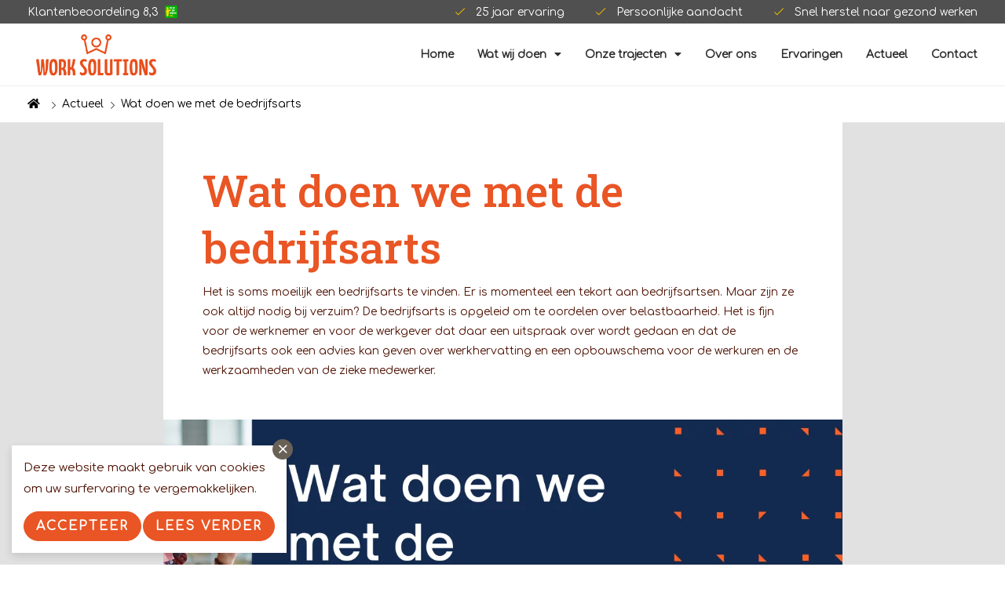

--- FILE ---
content_type: text/html; charset=UTF-8
request_url: https://worksolutions.nl/actueel/1051/
body_size: 7090
content:
<!DOCTYPE html>
<html lang="nl">
<head>
   <!-- Google Tag Manager -->
<script>(function(w,d,s,l,i){w[l]=w[l]||[];w[l].push({'gtm.start':
new Date().getTime(),event:'gtm.js'});var f=d.getElementsByTagName(s)[0],
j=d.createElement(s),dl=l!='dataLayer'?'&l='+l:'';j.async=true;j.src=
'https://www.googletagmanager.com/gtm.js?id='+i+dl;f.parentNode.insertBefore(j,f);
})(window,document,'script','dataLayer','GTM-PJMRZ9G');</script>
<!-- End Google Tag Manager -->
   <meta charset="UTF-8">
   <meta name="viewport" content="width=device-width, initial-scale=1, shrink-to-fit=no">
   <link rel="apple-touch-icon" sizes="180x180" href="https://worksolutions.nl/wp-content/themes/onlinenerds-child/public/img/favicons//apple-touch-icon.png">
   <link rel="icon" type="image/png" sizes="32x32" href="https://worksolutions.nl/wp-content/themes/onlinenerds-child/public/img/favicons/favicon-32x32.png">
   <link rel="icon" type="image/png" sizes="16x16" href="https://worksolutions.nl/wp-content/themes/onlinenerds-child/public/img/favicons//favicon-16x16.png">
   <link rel="manifest" href="https://worksolutions.nl/wp-content/themes/onlinenerds-child/public/img/favicons//site.webmanifest">
   <link rel="mask-icon" href="https://worksolutions.nl/wp-content/themes/onlinenerds-child/public/img/favicons//safari-pinned-tab.svg" color="#5bbad5">
   <meta name="msapplication-TileColor" content="#e95322">
   <meta name="theme-color" content="#ffffff">
   <script src="https://kit.fontawesome.com/1943ed6e66.js" crossorigin="anonymous"></script>
   <link rel="stylesheet" href="https://use.typekit.net/xok7dku.css">
   <link rel="preconnect" href="https://fonts.gstatic.com">
<link href="https://fonts.googleapis.com/css2?family=Comfortaa&family=Roboto+Slab:wght@500&display=swap" rel="stylesheet">
   <meta name='robots' content='index, follow, max-image-preview:large, max-snippet:-1, max-video-preview:-1' />

	<!-- This site is optimized with the Yoast SEO plugin v26.8 - https://yoast.com/product/yoast-seo-wordpress/ -->
	<title>Wat doen we met de bedrijfsarts - Work Solutions</title>
	<link rel="canonical" href="https://worksolutions.nl/actueel/1051/" />
	<meta property="og:locale" content="nl_NL" />
	<meta property="og:type" content="article" />
	<meta property="og:title" content="Wat doen we met de bedrijfsarts - Work Solutions" />
	<meta property="og:url" content="https://worksolutions.nl/actueel/1051/" />
	<meta property="og:site_name" content="Work Solutions" />
	<meta property="article:modified_time" content="2021-05-20T12:19:55+00:00" />
	<meta property="og:image" content="https://worksolutions.nl/wp-content/uploads/2021/04/image011.png" />
	<meta property="og:image:width" content="1200" />
	<meta property="og:image:height" content="627" />
	<meta property="og:image:type" content="image/png" />
	<meta name="twitter:card" content="summary_large_image" />
	<script type="application/ld+json" class="yoast-schema-graph">{"@context":"https://schema.org","@graph":[{"@type":"WebPage","@id":"https://worksolutions.nl/actueel/1051/","url":"https://worksolutions.nl/actueel/1051/","name":"Wat doen we met de bedrijfsarts - Work Solutions","isPartOf":{"@id":"https://worksolutions.nl/#website"},"primaryImageOfPage":{"@id":"https://worksolutions.nl/actueel/1051/#primaryimage"},"image":{"@id":"https://worksolutions.nl/actueel/1051/#primaryimage"},"thumbnailUrl":"https://worksolutions.nl/wp-content/uploads/2021/04/image011.png","datePublished":"2021-04-29T15:16:03+00:00","dateModified":"2021-05-20T12:19:55+00:00","inLanguage":"nl-NL","potentialAction":[{"@type":"ReadAction","target":["https://worksolutions.nl/actueel/1051/"]}]},{"@type":"ImageObject","inLanguage":"nl-NL","@id":"https://worksolutions.nl/actueel/1051/#primaryimage","url":"https://worksolutions.nl/wp-content/uploads/2021/04/image011.png","contentUrl":"https://worksolutions.nl/wp-content/uploads/2021/04/image011.png","width":1200,"height":627,"caption":"Wat doen we met de bedrijfsarts"},{"@type":"WebSite","@id":"https://worksolutions.nl/#website","url":"https://worksolutions.nl/","name":"Work Solutions","description":"","potentialAction":[{"@type":"SearchAction","target":{"@type":"EntryPoint","urlTemplate":"https://worksolutions.nl/?s={search_term_string}"},"query-input":{"@type":"PropertyValueSpecification","valueRequired":true,"valueName":"search_term_string"}}],"inLanguage":"nl-NL"}]}</script>
	<!-- / Yoast SEO plugin. -->


<style id='wp-img-auto-sizes-contain-inline-css' type='text/css'>
img:is([sizes=auto i],[sizes^="auto," i]){contain-intrinsic-size:3000px 1500px}
/*# sourceURL=wp-img-auto-sizes-contain-inline-css */
</style>

<link rel='stylesheet' id='wp-block-library-css' href='https://worksolutions.nl/wp-includes/css/dist/block-library/style.min.css?ver=6.9' type='text/css' media='all' />
<style id='global-styles-inline-css' type='text/css'>
:root{--wp--preset--aspect-ratio--square: 1;--wp--preset--aspect-ratio--4-3: 4/3;--wp--preset--aspect-ratio--3-4: 3/4;--wp--preset--aspect-ratio--3-2: 3/2;--wp--preset--aspect-ratio--2-3: 2/3;--wp--preset--aspect-ratio--16-9: 16/9;--wp--preset--aspect-ratio--9-16: 9/16;--wp--preset--color--black: #000000;--wp--preset--color--cyan-bluish-gray: #abb8c3;--wp--preset--color--white: #ffffff;--wp--preset--color--pale-pink: #f78da7;--wp--preset--color--vivid-red: #cf2e2e;--wp--preset--color--luminous-vivid-orange: #ff6900;--wp--preset--color--luminous-vivid-amber: #fcb900;--wp--preset--color--light-green-cyan: #7bdcb5;--wp--preset--color--vivid-green-cyan: #00d084;--wp--preset--color--pale-cyan-blue: #8ed1fc;--wp--preset--color--vivid-cyan-blue: #0693e3;--wp--preset--color--vivid-purple: #9b51e0;--wp--preset--gradient--vivid-cyan-blue-to-vivid-purple: linear-gradient(135deg,rgb(6,147,227) 0%,rgb(155,81,224) 100%);--wp--preset--gradient--light-green-cyan-to-vivid-green-cyan: linear-gradient(135deg,rgb(122,220,180) 0%,rgb(0,208,130) 100%);--wp--preset--gradient--luminous-vivid-amber-to-luminous-vivid-orange: linear-gradient(135deg,rgb(252,185,0) 0%,rgb(255,105,0) 100%);--wp--preset--gradient--luminous-vivid-orange-to-vivid-red: linear-gradient(135deg,rgb(255,105,0) 0%,rgb(207,46,46) 100%);--wp--preset--gradient--very-light-gray-to-cyan-bluish-gray: linear-gradient(135deg,rgb(238,238,238) 0%,rgb(169,184,195) 100%);--wp--preset--gradient--cool-to-warm-spectrum: linear-gradient(135deg,rgb(74,234,220) 0%,rgb(151,120,209) 20%,rgb(207,42,186) 40%,rgb(238,44,130) 60%,rgb(251,105,98) 80%,rgb(254,248,76) 100%);--wp--preset--gradient--blush-light-purple: linear-gradient(135deg,rgb(255,206,236) 0%,rgb(152,150,240) 100%);--wp--preset--gradient--blush-bordeaux: linear-gradient(135deg,rgb(254,205,165) 0%,rgb(254,45,45) 50%,rgb(107,0,62) 100%);--wp--preset--gradient--luminous-dusk: linear-gradient(135deg,rgb(255,203,112) 0%,rgb(199,81,192) 50%,rgb(65,88,208) 100%);--wp--preset--gradient--pale-ocean: linear-gradient(135deg,rgb(255,245,203) 0%,rgb(182,227,212) 50%,rgb(51,167,181) 100%);--wp--preset--gradient--electric-grass: linear-gradient(135deg,rgb(202,248,128) 0%,rgb(113,206,126) 100%);--wp--preset--gradient--midnight: linear-gradient(135deg,rgb(2,3,129) 0%,rgb(40,116,252) 100%);--wp--preset--font-size--small: 13px;--wp--preset--font-size--medium: 20px;--wp--preset--font-size--large: 36px;--wp--preset--font-size--x-large: 42px;--wp--preset--spacing--20: 0.44rem;--wp--preset--spacing--30: 0.67rem;--wp--preset--spacing--40: 1rem;--wp--preset--spacing--50: 1.5rem;--wp--preset--spacing--60: 2.25rem;--wp--preset--spacing--70: 3.38rem;--wp--preset--spacing--80: 5.06rem;--wp--preset--shadow--natural: 6px 6px 9px rgba(0, 0, 0, 0.2);--wp--preset--shadow--deep: 12px 12px 50px rgba(0, 0, 0, 0.4);--wp--preset--shadow--sharp: 6px 6px 0px rgba(0, 0, 0, 0.2);--wp--preset--shadow--outlined: 6px 6px 0px -3px rgb(255, 255, 255), 6px 6px rgb(0, 0, 0);--wp--preset--shadow--crisp: 6px 6px 0px rgb(0, 0, 0);}:where(.is-layout-flex){gap: 0.5em;}:where(.is-layout-grid){gap: 0.5em;}body .is-layout-flex{display: flex;}.is-layout-flex{flex-wrap: wrap;align-items: center;}.is-layout-flex > :is(*, div){margin: 0;}body .is-layout-grid{display: grid;}.is-layout-grid > :is(*, div){margin: 0;}:where(.wp-block-columns.is-layout-flex){gap: 2em;}:where(.wp-block-columns.is-layout-grid){gap: 2em;}:where(.wp-block-post-template.is-layout-flex){gap: 1.25em;}:where(.wp-block-post-template.is-layout-grid){gap: 1.25em;}.has-black-color{color: var(--wp--preset--color--black) !important;}.has-cyan-bluish-gray-color{color: var(--wp--preset--color--cyan-bluish-gray) !important;}.has-white-color{color: var(--wp--preset--color--white) !important;}.has-pale-pink-color{color: var(--wp--preset--color--pale-pink) !important;}.has-vivid-red-color{color: var(--wp--preset--color--vivid-red) !important;}.has-luminous-vivid-orange-color{color: var(--wp--preset--color--luminous-vivid-orange) !important;}.has-luminous-vivid-amber-color{color: var(--wp--preset--color--luminous-vivid-amber) !important;}.has-light-green-cyan-color{color: var(--wp--preset--color--light-green-cyan) !important;}.has-vivid-green-cyan-color{color: var(--wp--preset--color--vivid-green-cyan) !important;}.has-pale-cyan-blue-color{color: var(--wp--preset--color--pale-cyan-blue) !important;}.has-vivid-cyan-blue-color{color: var(--wp--preset--color--vivid-cyan-blue) !important;}.has-vivid-purple-color{color: var(--wp--preset--color--vivid-purple) !important;}.has-black-background-color{background-color: var(--wp--preset--color--black) !important;}.has-cyan-bluish-gray-background-color{background-color: var(--wp--preset--color--cyan-bluish-gray) !important;}.has-white-background-color{background-color: var(--wp--preset--color--white) !important;}.has-pale-pink-background-color{background-color: var(--wp--preset--color--pale-pink) !important;}.has-vivid-red-background-color{background-color: var(--wp--preset--color--vivid-red) !important;}.has-luminous-vivid-orange-background-color{background-color: var(--wp--preset--color--luminous-vivid-orange) !important;}.has-luminous-vivid-amber-background-color{background-color: var(--wp--preset--color--luminous-vivid-amber) !important;}.has-light-green-cyan-background-color{background-color: var(--wp--preset--color--light-green-cyan) !important;}.has-vivid-green-cyan-background-color{background-color: var(--wp--preset--color--vivid-green-cyan) !important;}.has-pale-cyan-blue-background-color{background-color: var(--wp--preset--color--pale-cyan-blue) !important;}.has-vivid-cyan-blue-background-color{background-color: var(--wp--preset--color--vivid-cyan-blue) !important;}.has-vivid-purple-background-color{background-color: var(--wp--preset--color--vivid-purple) !important;}.has-black-border-color{border-color: var(--wp--preset--color--black) !important;}.has-cyan-bluish-gray-border-color{border-color: var(--wp--preset--color--cyan-bluish-gray) !important;}.has-white-border-color{border-color: var(--wp--preset--color--white) !important;}.has-pale-pink-border-color{border-color: var(--wp--preset--color--pale-pink) !important;}.has-vivid-red-border-color{border-color: var(--wp--preset--color--vivid-red) !important;}.has-luminous-vivid-orange-border-color{border-color: var(--wp--preset--color--luminous-vivid-orange) !important;}.has-luminous-vivid-amber-border-color{border-color: var(--wp--preset--color--luminous-vivid-amber) !important;}.has-light-green-cyan-border-color{border-color: var(--wp--preset--color--light-green-cyan) !important;}.has-vivid-green-cyan-border-color{border-color: var(--wp--preset--color--vivid-green-cyan) !important;}.has-pale-cyan-blue-border-color{border-color: var(--wp--preset--color--pale-cyan-blue) !important;}.has-vivid-cyan-blue-border-color{border-color: var(--wp--preset--color--vivid-cyan-blue) !important;}.has-vivid-purple-border-color{border-color: var(--wp--preset--color--vivid-purple) !important;}.has-vivid-cyan-blue-to-vivid-purple-gradient-background{background: var(--wp--preset--gradient--vivid-cyan-blue-to-vivid-purple) !important;}.has-light-green-cyan-to-vivid-green-cyan-gradient-background{background: var(--wp--preset--gradient--light-green-cyan-to-vivid-green-cyan) !important;}.has-luminous-vivid-amber-to-luminous-vivid-orange-gradient-background{background: var(--wp--preset--gradient--luminous-vivid-amber-to-luminous-vivid-orange) !important;}.has-luminous-vivid-orange-to-vivid-red-gradient-background{background: var(--wp--preset--gradient--luminous-vivid-orange-to-vivid-red) !important;}.has-very-light-gray-to-cyan-bluish-gray-gradient-background{background: var(--wp--preset--gradient--very-light-gray-to-cyan-bluish-gray) !important;}.has-cool-to-warm-spectrum-gradient-background{background: var(--wp--preset--gradient--cool-to-warm-spectrum) !important;}.has-blush-light-purple-gradient-background{background: var(--wp--preset--gradient--blush-light-purple) !important;}.has-blush-bordeaux-gradient-background{background: var(--wp--preset--gradient--blush-bordeaux) !important;}.has-luminous-dusk-gradient-background{background: var(--wp--preset--gradient--luminous-dusk) !important;}.has-pale-ocean-gradient-background{background: var(--wp--preset--gradient--pale-ocean) !important;}.has-electric-grass-gradient-background{background: var(--wp--preset--gradient--electric-grass) !important;}.has-midnight-gradient-background{background: var(--wp--preset--gradient--midnight) !important;}.has-small-font-size{font-size: var(--wp--preset--font-size--small) !important;}.has-medium-font-size{font-size: var(--wp--preset--font-size--medium) !important;}.has-large-font-size{font-size: var(--wp--preset--font-size--large) !important;}.has-x-large-font-size{font-size: var(--wp--preset--font-size--x-large) !important;}
/*# sourceURL=global-styles-inline-css */
</style>

<style id='classic-theme-styles-inline-css' type='text/css'>
/*! This file is auto-generated */
.wp-block-button__link{color:#fff;background-color:#32373c;border-radius:9999px;box-shadow:none;text-decoration:none;padding:calc(.667em + 2px) calc(1.333em + 2px);font-size:1.125em}.wp-block-file__button{background:#32373c;color:#fff;text-decoration:none}
/*# sourceURL=/wp-includes/css/classic-themes.min.css */
</style>
<link rel='stylesheet' id='onlinenerds-css' href='https://worksolutions.nl/wp-content/themes/onlinenerds-child/public/app.css?id=cc1f3a9792069c2685ab&#038;ver=6.9' type='text/css' media='all' />
<script type="text/javascript" src="https://ajax.googleapis.com/ajax/libs/jquery/3.1.1/jquery.min.js" id="jquery-js"></script>
</head>
<body class="wp-singular actueel-template-default single single-actueel postid-1051 wp-theme-onlinenerds-child">
<!-- Google Tag Manager (noscript) -->
<noscript><iframe src="https://www.googletagmanager.com/ns.html?id=GTM-PJMRZ9G"
height="0" width="0" style="display:none;visibility:hidden"></iframe></noscript>
<!-- End Google Tag Manager (noscript) -->
<script type="text/javascript">
    function SetCookie(c_name,value,expiredays){
        var exdate=new Date()
        exdate.setDate(exdate.getDate()+expiredays)
        document.cookie=c_name+ "=" +escape(value)+";path=/"+((expiredays==null) ? "" : ";expires="+exdate.toGMTString())
    }
</script>
<div class="cookiepopup" style="display: none" id="eucookielaw">
    <p>Deze website maakt gebruik van cookies om uw surfervaring te vergemakkelijken.</p>
    <a href="" class="closebutton removecookie">
    </a>
    <div class="buttons">
        <a href="" id="removecookie" class="button removecookie"><span>Accepteer</span></a>
                    <a id="more" class="button" href="https://worksolutions.nl/wp-content/uploads/2021/06/2021-Privacyreglement-Work-Solutions-Nederland-1.pdf" target="_blank"><span>Lees verder</span></a>
            </div>
</div>
<script type="text/javascript">
    $(document).ready(function() {
       if (document.cookie.indexOf("eucookie") === -1) {
           setTimeout(function(){
           $("#eucookielaw").show();
           }, 500);
       }
       $(".removecookie").click(function () {
           SetCookie('eucookie', 'eucookie', 365 * 10)
           $("#eucookielaw").remove();
       });
   });
</script>
<script>
   $(document).ready(function() {
       if (document.cookie.indexOf("eucookie=") >= 0) {
           $("#eucookielaw").remove();
       } else {
           setTimeout(function(){
               $("#eucookielaw").show();
           }, 500);
       }
   });
</script><div class="topbar">
   <div class="container">
               <a target="_blank" href="https://www.blikopwerk.nl/zoeken/work-solutions-nederland-bv">
            <div class="topbar-review">
                Klantenbeoordeling 8,3                <img src="/wp-content/themes/onlinenerds-child/public/img/blikopwerk.png" alt="Blik op werk" width="20px" height="20px">
            </div>
         </a>
                     <div class="topbar-usp"><span><i class="fal fa-check"></i> 25 jaar ervaring</span><span><i class="fal fa-check"></i> Persoonlijke aandacht</span><span><i class="fal fa-check"></i> Snel herstel naar gezond werken</span></div>   </div>
</div>
<header>
   <div class="container">
      <div itemscope itemtype="http://schema.org/Organization" class="logo">
         <a itemprop="url" href="https://worksolutions.nl">
            <img itemprop="logo" src="https://worksolutions.nl/wp-content/themes/onlinenerds-child/public/img/logo.png" alt="logo"
                 width="200" height="46">
         </a>
      </div>
      <nav class="navigation" itemscope itemtype="https://schema.org/SiteNavigationElement">
                        <ul class="navigation-list">
                                                                  <li class=" "  >
                              <a href="https://worksolutions.nl/"  class=" navlink"><span>Home</span></a>
                          </li>
                                                                                        <li class="subnav">
                              <a href="https://worksolutions.nl/wat-wij-doen/"  class=" navlink"><span>Wat wij doen</span></a>
                                                                <ul class="toggle">
                                                                                <li>
                                              <a class="" target="" href="https://worksolutions.nl/onze-trajecten/voor-werknemers-werkgevers/">
                                                  Voor Werknemers                                              </a>
                                          </li>
                                                                                <li>
                                              <a class="" target="" href="https://worksolutions.nl/onze-trajecten/voor-werkgevers/">
                                                  Voor Werkgevers                                              </a>
                                          </li>
                                                                                <li>
                                              <a class="" target="" href="https://worksolutions.nl/onze-trajecten/uwv-trajecten/">
                                                  UWV Trajecten                                              </a>
                                          </li>
                                                                                <li>
                                              <a class="" target="" href="https://worksolutions.nl/onze-trajecten/vertrouwenspersoon/">
                                                  Vertrouwenspersoon                                              </a>
                                          </li>
                                                                        </ul>
                                                        </li>
                                                                                        <li class="subnav">
                              <a href="https://worksolutions.nl/onze-trajecten/"  class=" navlink"><span>Onze trajecten</span></a>
                                                                <ul class="toggle">
                                                                                <li>
                                              <a class="" target="" href="https://worksolutions.nl/onze-trajecten/scan-plan-analyse/">
                                                  Scan&#038;Plan Analyse                                              </a>
                                          </li>
                                                                                <li>
                                              <a class="" target="" href="https://worksolutions.nl/onze-trajecten/kort-traject/">
                                                  Kort Traject                                              </a>
                                          </li>
                                                                                <li>
                                              <a class="" target="" href="https://worksolutions.nl/onze-trajecten/switch-traject/">
                                                  sWitch-Traject                                              </a>
                                          </li>
                                                                                <li>
                                              <a class="" target="" href="https://worksolutions.nl/onze-trajecten/werkplek-onderzoek-plus/">
                                                  Werkplekonderzoek Plus                                              </a>
                                          </li>
                                                                                <li>
                                              <a class="" target="" href="https://worksolutions.nl/onze-trajecten/werkplek-interventies/">
                                                  Werkplektraining Plus                                              </a>
                                          </li>
                                                                                <li>
                                              <a class="" target="" href="https://worksolutions.nl/onze-trajecten/preventie-workshops/">
                                                  Preventie Workshops                                              </a>
                                          </li>
                                                                                <li>
                                              <a class="" target="" href="https://worksolutions.nl/onze-trajecten/uwv-trajecten/">
                                                  UWV Trajecten                                              </a>
                                          </li>
                                                                        </ul>
                                                        </li>
                                                                                        <li class=" "  >
                              <a href="https://worksolutions.nl/over-ons/"  class=" navlink"><span>Over ons</span></a>
                          </li>
                                                                                        <li class=" "  >
                              <a href="https://worksolutions.nl/ervaringen/"  class=" navlink"><span>Ervaringen</span></a>
                          </li>
                                                                                        <li class=" "  >
                              <a href="https://worksolutions.nl/actueel/"  class=" navlink"><span>Actueel</span></a>
                          </li>
                                                                                        <li class=" "  >
                              <a href="https://worksolutions.nl/contact/"  class=" navlink"><span>Contact</span></a>
                          </li>
                                                      </ul>
                </nav>
      <div class="hamburger">
         <div class="hamburger__box">
            <div class="hamburger__inner"></div>
         </div>
      </div>
   </div>
   <script>
      $('.navlink').click(function (e) {
         $("nav.navigation").removeClass("visible");
         $(".hamburger").removeClass("is-active");
      });
   </script>
</header>
<div class="container">
	<ol class="breadcrumbs" itemscope itemtype="http://schema.org/BreadcrumbList">
        




        <li itemprop='itemListElement' itemscope itemtype='http://schema.org/ListItem'><a itemprop='item' href="https://worksolutions.nl"><span itemprop='name'></span></a><meta itemprop='position' content='1' /></li>
	        		<li itemprop='itemListElement' itemscope itemtype='http://schema.org/ListItem'>
	        			<a itemprop='item' href="https://worksolutions.nl/actueel"><span itemprop='name'>Actueel</span></a></li>		<li itemprop="itemListElement" itemscope itemtype="http://schema.org/ListItem">
			<a itemprop="item" href="https://worksolutions.nl/actueel/1051/">
				<span itemprop="name">Wat doen we met de bedrijfsarts</span>
			</a>
		</li>
	</ol>
</div>
<main>
    <div class="section section-template">
    <div class="container">
        <div class="template">
            <div class="content">
                                        <div class="text">
                            <h1>Wat doen we met de bedrijfsarts</h1>
<div>
<div>Het is soms moeilijk een bedrijfsarts te vinden. Er is momenteel een tekort aan bedrijfsartsen. Maar zijn ze ook altijd nodig bij verzuim? De bedrijfsarts is opgeleid om te oordelen over belastbaarheid. Het is fijn voor de werknemer en voor de werkgever dat daar een uitspraak over wordt gedaan en dat de bedrijfsarts ook een advies kan geven over werkhervatting en een opbouwschema voor de werkuren en de werkzaamheden van de zieke medewerker.</div>
</div>
                        </div>
                                                                            <img decoding="async" src="https://worksolutions.nl/wp-content/uploads/2021/04/image011.png.webp" alt="Wat doen we met de bedrijfsarts" width="400" />
                                                                        <div class="text">
                            <div>Maar een bedrijfsarts spreekt veelal alleen die werknemer en heeft geen contact met de werkgever.</div>
<div>
<div>De bedrijfsarts hoort daardoor niet welke werkgerelateerde factoren of andere factoren volgens de werkgever een belemmerende rol spelen bij het herstel van zijn werknemer.</div>
<div>Bovendien heeft een groot percentage van het verzuim geen medische oorzaak.</div>
<div></div>
<div>Dan is het beter met elkaar in gesprek te gaan op het werk met een bemiddelaar, coach of re-integratiespecialist.</div>
<div>Die zal de factoren die voor het verzuim verantwoordelijk zijn samen met de werkgever en werknemer op het werk bespreken, zodat samen aan een gericht plan van aanpak kan worden gewerkt.</div>
<div>Duidelijkheid geeft richting aan een duurzame werkhervatting.</div>
<div>Work Solutions helpt daarbij.</div>
<div></div>
</div>
                        </div>
                                    </div>
        </div>
    </div>
</div><div class="section section-news-overview">
    <div class="container">
        <div class="news-intro">
            <h2>Andere artikelen</h2>
        </div>
    </div>
    <div class="news-wrapper news-snippet">
        <div class="news-overview">
            
            

                <!-- the loop -->
                

                    <a href="https://worksolutions.nl/actueel/een-zieke-werknemer-kost-gemiddeld-e250-per-dag/" class="news-item">
                        <img src="https://worksolutions.nl/wp-content/uploads/2021/04/image010.png.webp"
                             alt="Een zieke werknemer kost gemiddeld €250 per dag" width="300" height="225">
                        <div class="content">
                            <h3>Een zieke werknemer kost gemiddeld €250 per dag</h3>
                            <p></p>
                            <div class="tags">
                                <span class="tag">Nieuws</span>                            </div>
                        </div>
                    </a>
                

                    <a href="https://worksolutions.nl/actueel/werk-je-thuis-lekker/" class="news-item">
                        <img src="https://worksolutions.nl/wp-content/uploads/2021/04/image009.png.webp"
                             alt="Werk je lekker thuis?" width="300" height="225">
                        <div class="content">
                            <h3>Werk je lekker thuis?</h3>
                            <p></p>
                            <div class="tags">
                                <span class="tag">Nieuws</span>                            </div>
                        </div>
                    </a>
                

                    <a href="https://worksolutions.nl/actueel/de-administratie-vraagbaak/" class="news-item">
                        <img src="https://worksolutions.nl/wp-content/uploads/2021/02/helga-jager.jpg"
                             alt="Over Helga" width="300" height="225">
                        <div class="content">
                            <h3>Over Helga</h3>
                            <p></p>
                            <div class="tags">
                                                            </div>
                        </div>
                    </a>
                                <!-- end of the loop -->
                                    </div>
    </div>
</div>
</main>
<div class="section certificates" style="display: none;">
    <div class="container">
        <div class="row">
            <div class="col content">
                <div class="inner">
                    <h2>Keurmerken</h2>
<p>&nbsp;</p>
                </div>
            </div>
            <div class="col image">
                <div class="image-holder">
                    <img src="https://worksolutions.nl/wp-content/uploads/2021/05/keurmerken.png.webp" alt="">
                </div>
            </div>
        </div>
    </div>
</div>

<footer>
    <div class="container">
        <div class="footer-items">

            <div class="footer-item footer-logo">
                <div itemscope itemtype="http://schema.org/Organization" class="logo">
                    <a itemprop="url" href="https://worksolutions.nl">
                        <img itemprop="logo" src="https://worksolutions.nl/wp-content/themes/onlinenerds-child/public/img/logo-white.svg" alt="logo" width="200" height="46">
                    </a>
                </div>
            </div>

            <div class="footer-item">
                <h3>Contact Info</h3>
                <p>
                    Hullenbergweg 413<br />
1101 CS Amsterdam                </p>
                <ul class="fa-ul">
                    <li><span class="fa-li"><i class="fas fa-envelope"></i></span><a href="mailto:info@worksolutions.nl">info@worksolutions.nl</a>
                    </li>
                    <li><span class="fa-li"><i class="fas fa-phone-alt"></i></span><a href="tel:0651494313">0651494313</a></li>
                    <li><span class="fa-li"><i class="fas fa-phone-alt"></i></span><a href="tel:0418 514 194">0418 514 194 (kantoor)</a></li>
                </ul>
            </div>
            <div class="footer-item">
                <h3>Pagina's</h3>
                                        <a href="https://worksolutions.nl/wat-wij-doen/" target="">Wat wij doen</a>
                                        <a href="https://worksolutions.nl/onze-trajecten/" target="">Onze trajecten</a>
                                        <a href="https://worksolutions.nl/over-ons/" target="">Over ons</a>
                                        <a href="https://worksolutions.nl/ervaringen/" target="">Ervaringen</a>
                            </div>
            <div class="footer-item">
                <h3>Trajecten</h3>
                                        <a href="https://worksolutions.nl/onze-trajecten/scan-plan-analyse/" target="">Scan&amp;Plan Analyse</a>
                                        <a href="https://worksolutions.nl/onze-trajecten/kort-traject/" target="">Kort Traject</a>
                                        <a href="https://worksolutions.nl/onze-trajecten/switch-traject/" target="">sWitch-Traject</a>
                                        <a href="https://worksolutions.nl/onze-trajecten/werkplek-onderzoek-plus/" target="">Werkplekonderzoek Plus</a>
                                        <a href="https://worksolutions.nl/onze-trajecten/werkplek-interventies/" target="">Werkplektraining Plus</a>
                                        <a href="https://worksolutions.nl/onze-trajecten/preventie-workshops/" target="">Preventie Workshops</a>
                                        <a href="https://worksolutions.nl/onze-trajecten/uwv-trajecten/" target="">UWV Trajecten</a>
                            </div>
        </div>
    </div>

    <div class="copyright">
        <div class="container">
            <div class="copyright-holder">
                <div>
                    <span>&copy; Work Solutions</span>
                    <a href="https://worksolutions.nl/algemene-voorwaarden/" target="_blank">Algemene voorwaarden</a>
                    <a href="https://worksolutions.nl/wp-content/uploads/2023/05/2023-Privacyreglement-Work-Solutions-Nederland.pdf" target="_blank">Privacyreglement</a>
                    <a href="https://worksolutions.nl/wp-content/uploads/2023/05/2023-Klachtenreglement-Work-Solutions-Nederland-1.pdf" target="_blank">Klachtenreglement</a>
                    <div class="socials">
                                                    <a href="https://www.linkedin.com/company/work-solutions-nederland/" target="_blank">
                                <i class="fab fa-linkedin-in"></i>
                            </a>
                                            </div>
                </div>
                <div>
                    <span>Powered by                             <a href="https://onlinenerds.nl" target="_blank">Online Nerds</a>
                        </span>
                </div>
            </div>
        </div>
    </div>
</footer>
<script type="speculationrules">
{"prefetch":[{"source":"document","where":{"and":[{"href_matches":"/*"},{"not":{"href_matches":["/wp-*.php","/wp-admin/*","/wp-content/uploads/*","/wp-content/*","/wp-content/plugins/*","/wp-content/themes/onlinenerds-child/*","/*\\?(.+)"]}},{"not":{"selector_matches":"a[rel~=\"nofollow\"]"}},{"not":{"selector_matches":".no-prefetch, .no-prefetch a"}}]},"eagerness":"conservative"}]}
</script>
<script type="text/javascript" src="https://worksolutions.nl/wp-content/themes/onlinenerds-child/public/manifest.js?id=daf72081f76da4ba9c52&amp;ver=6.9" id="onlinenerds-manifest-js"></script>
<script type="text/javascript" src="https://worksolutions.nl/wp-content/themes/onlinenerds-child/public/vendor.js?id=cdad27323d1b5434d152&amp;ver=6.9" id="onlinenerds-vendor-js"></script>
<script type="text/javascript" src="https://worksolutions.nl/wp-content/themes/onlinenerds-child/public/app.js?id=725728f4da414c0d77cb&amp;ver=6.9" id="onlinenerds-js"></script>
</body>

</html>

<!-- Page cached by LiteSpeed Cache 7.7 on 2026-01-25 07:30:10 -->

--- FILE ---
content_type: text/css
request_url: https://worksolutions.nl/wp-content/themes/onlinenerds-child/public/app.css?id=cc1f3a9792069c2685ab&ver=6.9
body_size: 18911
content:
body.compensate-for-scrollbar{overflow:hidden}.fancybox-active{height:auto}.fancybox-is-hidden{left:-9999px;margin:0;position:absolute!important;top:-9999px;visibility:hidden}.fancybox-container{-webkit-backface-visibility:hidden;height:100%;left:0;outline:none;position:fixed;-webkit-tap-highlight-color:transparent;top:0;touch-action:manipulation;transform:translateZ(0);width:100%;z-index:99992}.fancybox-container *{box-sizing:border-box}.fancybox-bg,.fancybox-inner,.fancybox-outer,.fancybox-stage{bottom:0;left:0;position:absolute;right:0;top:0}.fancybox-outer{-webkit-overflow-scrolling:touch;overflow-y:auto}.fancybox-bg{background:#1e1e1e;opacity:0;transition-duration:inherit;transition-property:opacity;transition-timing-function:cubic-bezier(.47,0,.74,.71)}.fancybox-is-open .fancybox-bg{opacity:.9;transition-timing-function:cubic-bezier(.22,.61,.36,1)}.fancybox-caption,.fancybox-infobar,.fancybox-navigation .fancybox-button,.fancybox-toolbar{direction:ltr;opacity:0;position:absolute;transition:opacity .25s ease,visibility 0s ease .25s;visibility:hidden;z-index:99997}.fancybox-show-caption .fancybox-caption,.fancybox-show-infobar .fancybox-infobar,.fancybox-show-nav .fancybox-navigation .fancybox-button,.fancybox-show-toolbar .fancybox-toolbar{opacity:1;transition:opacity .25s ease 0s,visibility 0s ease 0s;visibility:visible}.fancybox-infobar{color:#ccc;font-size:13px;-webkit-font-smoothing:subpixel-antialiased;height:44px;left:0;line-height:44px;min-width:44px;mix-blend-mode:difference;padding:0 10px;pointer-events:none;top:0;-webkit-touch-callout:none;-webkit-user-select:none;-moz-user-select:none;-ms-user-select:none;user-select:none}.fancybox-toolbar{right:0;top:0}.fancybox-stage{direction:ltr;overflow:visible;transform:translateZ(0);z-index:99994}.fancybox-is-open .fancybox-stage{overflow:hidden}.fancybox-slide{-webkit-backface-visibility:hidden;display:none;height:100%;left:0;outline:none;overflow:auto;-webkit-overflow-scrolling:touch;padding:44px;position:absolute;text-align:center;top:0;transition-property:transform,opacity;white-space:normal;width:100%;z-index:99994}.fancybox-slide:before{content:"";display:inline-block;font-size:0;height:100%;vertical-align:middle;width:0}.fancybox-is-sliding .fancybox-slide,.fancybox-slide--current,.fancybox-slide--next,.fancybox-slide--previous{display:block}.fancybox-slide--image{overflow:hidden;padding:44px 0}.fancybox-slide--image:before{display:none}.fancybox-slide--html{padding:6px}.fancybox-content{background:#fff;display:inline-block;margin:0;max-width:100%;overflow:auto;-webkit-overflow-scrolling:touch;padding:44px;position:relative;text-align:left;vertical-align:middle}.fancybox-slide--image .fancybox-content{-webkit-animation-timing-function:cubic-bezier(.5,0,.14,1);animation-timing-function:cubic-bezier(.5,0,.14,1);-webkit-backface-visibility:hidden;background:transparent;background-repeat:no-repeat;background-size:100% 100%;left:0;max-width:none;overflow:visible;padding:0;position:absolute;top:0;transform-origin:top left;transition-property:transform,opacity;-webkit-user-select:none;-moz-user-select:none;-ms-user-select:none;user-select:none;z-index:99995}.fancybox-can-zoomOut .fancybox-content{cursor:zoom-out}.fancybox-can-zoomIn .fancybox-content{cursor:zoom-in}.fancybox-can-pan .fancybox-content,.fancybox-can-swipe .fancybox-content{cursor:-webkit-grab;cursor:grab}.fancybox-is-grabbing .fancybox-content{cursor:-webkit-grabbing;cursor:grabbing}.fancybox-container [data-selectable=true]{cursor:text}.fancybox-image,.fancybox-spaceball{background:transparent;border:0;height:100%;left:0;margin:0;max-height:none;max-width:none;padding:0;position:absolute;top:0;-webkit-user-select:none;-moz-user-select:none;-ms-user-select:none;user-select:none;width:100%}.fancybox-spaceball{z-index:1}.fancybox-slide--iframe .fancybox-content,.fancybox-slide--map .fancybox-content,.fancybox-slide--pdf .fancybox-content,.fancybox-slide--video .fancybox-content{height:100%;overflow:visible;padding:0;width:100%}.fancybox-slide--video .fancybox-content{background:#000}.fancybox-slide--map .fancybox-content{background:#e5e3df}.fancybox-slide--iframe .fancybox-content{background:#fff}.fancybox-iframe,.fancybox-video{background:transparent;border:0;display:block;height:100%;margin:0;overflow:hidden;padding:0;width:100%}.fancybox-iframe{left:0;position:absolute;top:0}.fancybox-error{background:#fff;cursor:default;max-width:400px;padding:40px;width:100%}.fancybox-error p{color:#444;font-size:16px;line-height:20px;margin:0;padding:0}.fancybox-button{background:rgba(30,30,30,.6);border:0;border-radius:0;box-shadow:none;cursor:pointer;display:inline-block;height:44px;margin:0;padding:10px;position:relative;transition:color .2s;vertical-align:top;visibility:inherit;width:44px}.fancybox-button,.fancybox-button:link,.fancybox-button:visited{color:#ccc}.fancybox-button:hover{color:#fff}.fancybox-button:focus{outline:none}.fancybox-button.fancybox-focus{outline:1px dotted}.fancybox-button[disabled],.fancybox-button[disabled]:hover{color:#888;cursor:default;outline:none}.fancybox-button div{height:100%}.fancybox-button svg{display:block;height:100%;overflow:visible;position:relative;width:100%}.fancybox-button svg path{fill:currentColor;stroke-width:0}.fancybox-button--fsenter svg:nth-child(2),.fancybox-button--fsexit svg:first-child,.fancybox-button--pause svg:first-child,.fancybox-button--play svg:nth-child(2){display:none}.fancybox-progress{background:#ff5268;height:2px;left:0;position:absolute;right:0;top:0;transform:scaleX(0);transform-origin:0;transition-property:transform;transition-timing-function:linear;z-index:99998}.fancybox-close-small{background:transparent;border:0;border-radius:0;color:#ccc;cursor:pointer;opacity:.8;padding:8px;position:absolute;right:-12px;top:-44px;z-index:401}.fancybox-close-small:hover{color:#fff;opacity:1}.fancybox-slide--html .fancybox-close-small{color:currentColor;padding:10px;right:0;top:0}.fancybox-slide--image.fancybox-is-scaling .fancybox-content{overflow:hidden}.fancybox-is-scaling .fancybox-close-small,.fancybox-is-zoomable.fancybox-can-pan .fancybox-close-small{display:none}.fancybox-navigation .fancybox-button{background-clip:content-box;height:100px;opacity:0;position:absolute;top:calc(50% - 50px);width:70px}.fancybox-navigation .fancybox-button div{padding:7px}.fancybox-navigation .fancybox-button--arrow_left{left:0;left:env(safe-area-inset-left);padding:31px 26px 31px 6px}.fancybox-navigation .fancybox-button--arrow_right{padding:31px 6px 31px 26px;right:0;right:env(safe-area-inset-right)}.fancybox-caption{background:linear-gradient(0deg,rgba(0,0,0,.85),rgba(0,0,0,.3) 50%,rgba(0,0,0,.15) 65%,rgba(0,0,0,.075) 75.5%,rgba(0,0,0,.037) 82.85%,rgba(0,0,0,.019) 88%,transparent);bottom:0;color:#eee;font-size:14px;font-weight:400;left:0;line-height:1.5;padding:75px 44px 25px;pointer-events:none;right:0;text-align:center;z-index:99996}@supports (padding:max(0px)){.fancybox-caption{padding:75px max(44px,env(safe-area-inset-right)) max(25px,env(safe-area-inset-bottom)) max(44px,env(safe-area-inset-left))}}.fancybox-caption--separate{margin-top:-50px}.fancybox-caption__body{max-height:50vh;overflow:auto;pointer-events:all}.fancybox-caption a,.fancybox-caption a:link,.fancybox-caption a:visited{color:#ccc;text-decoration:none}.fancybox-caption a:hover{color:#fff;text-decoration:underline}.fancybox-loading{-webkit-animation:a 1s linear infinite;animation:a 1s linear infinite;background:transparent;border:4px solid;border-color:#888 #888 #fff;border-radius:50%;height:50px;left:50%;margin:-25px 0 0 -25px;opacity:.7;padding:0;position:absolute;top:50%;width:50px;z-index:99999}@-webkit-keyframes a{to{transform:rotate(1turn)}}@keyframes a{to{transform:rotate(1turn)}}.fancybox-animated{transition-timing-function:cubic-bezier(0,0,.25,1)}.fancybox-fx-slide.fancybox-slide--previous{opacity:0;transform:translate3d(-100%,0,0)}.fancybox-fx-slide.fancybox-slide--next{opacity:0;transform:translate3d(100%,0,0)}.fancybox-fx-slide.fancybox-slide--current{opacity:1;transform:translateZ(0)}.fancybox-fx-fade.fancybox-slide--next,.fancybox-fx-fade.fancybox-slide--previous{opacity:0;transition-timing-function:cubic-bezier(.19,1,.22,1)}.fancybox-fx-fade.fancybox-slide--current{opacity:1}.fancybox-fx-zoom-in-out.fancybox-slide--previous{opacity:0;transform:scale3d(1.5,1.5,1.5)}.fancybox-fx-zoom-in-out.fancybox-slide--next{opacity:0;transform:scale3d(.5,.5,.5)}.fancybox-fx-zoom-in-out.fancybox-slide--current{opacity:1;transform:scaleX(1)}.fancybox-fx-rotate.fancybox-slide--previous{opacity:0;transform:rotate(-1turn)}.fancybox-fx-rotate.fancybox-slide--next{opacity:0;transform:rotate(1turn)}.fancybox-fx-rotate.fancybox-slide--current{opacity:1;transform:rotate(0deg)}.fancybox-fx-circular.fancybox-slide--previous{opacity:0;transform:scale3d(0,0,0) translate3d(-100%,0,0)}.fancybox-fx-circular.fancybox-slide--next{opacity:0;transform:scale3d(0,0,0) translate3d(100%,0,0)}.fancybox-fx-circular.fancybox-slide--current{opacity:1;transform:scaleX(1) translateZ(0)}.fancybox-fx-tube.fancybox-slide--previous{transform:translate3d(-100%,0,0) scale(.1) skew(-10deg)}.fancybox-fx-tube.fancybox-slide--next{transform:translate3d(100%,0,0) scale(.1) skew(10deg)}.fancybox-fx-tube.fancybox-slide--current{transform:translateZ(0) scale(1)}@media (max-height:576px){.fancybox-slide{padding-left:6px;padding-right:6px}.fancybox-slide--image{padding:6px 0}.fancybox-close-small{right:-6px}.fancybox-slide--image .fancybox-close-small{background:#4e4e4e;color:#f2f4f6;height:36px;opacity:1;padding:6px;right:0;top:0;width:36px}.fancybox-caption{padding-left:12px;padding-right:12px}@supports (padding:max(0px)){.fancybox-caption{padding-left:max(12px,env(safe-area-inset-left));padding-right:max(12px,env(safe-area-inset-right))}}}.fancybox-share{background:#f4f4f4;border-radius:3px;max-width:90%;padding:30px;text-align:center}.fancybox-share h1{color:#222;font-size:35px;font-weight:700;margin:0 0 20px}.fancybox-share p{margin:0;padding:0}.fancybox-share__button{border:0;border-radius:3px;display:inline-block;font-size:14px;font-weight:700;line-height:40px;margin:0 5px 10px;min-width:130px;padding:0 15px;text-decoration:none;transition:all .2s;-webkit-user-select:none;-moz-user-select:none;-ms-user-select:none;user-select:none;white-space:nowrap}.fancybox-share__button:link,.fancybox-share__button:visited{color:#fff}.fancybox-share__button:hover{text-decoration:none}.fancybox-share__button--fb{background:#3b5998}.fancybox-share__button--fb:hover{background:#344e86}.fancybox-share__button--pt{background:#bd081d}.fancybox-share__button--pt:hover{background:#aa0719}.fancybox-share__button--tw{background:#1da1f2}.fancybox-share__button--tw:hover{background:#0d95e8}.fancybox-share__button svg{height:25px;margin-right:7px;position:relative;top:-1px;vertical-align:middle;width:25px}.fancybox-share__button svg path{fill:#fff}.fancybox-share__input{background:transparent;border:0;border-bottom:1px solid #d7d7d7;border-radius:0;color:#5d5b5b;font-size:14px;margin:10px 0 0;outline:none;padding:10px 15px;width:100%}.fancybox-thumbs{background:#ddd;bottom:0;display:none;margin:0;-webkit-overflow-scrolling:touch;-ms-overflow-style:-ms-autohiding-scrollbar;padding:2px 2px 4px;position:absolute;right:0;-webkit-tap-highlight-color:rgba(0,0,0,0);top:0;width:212px;z-index:99995}.fancybox-thumbs-x{overflow-x:auto;overflow-y:hidden}.fancybox-show-thumbs .fancybox-thumbs{display:block}.fancybox-show-thumbs .fancybox-inner{right:212px}.fancybox-thumbs__list{font-size:0;height:100%;list-style:none;margin:0;overflow-x:hidden;overflow-y:auto;padding:0;position:absolute;position:relative;white-space:nowrap;width:100%}.fancybox-thumbs-x .fancybox-thumbs__list{overflow:hidden}.fancybox-thumbs-y .fancybox-thumbs__list::-webkit-scrollbar{width:7px}.fancybox-thumbs-y .fancybox-thumbs__list::-webkit-scrollbar-track{background:#fff;border-radius:10px;box-shadow:inset 0 0 6px rgba(0,0,0,.3)}.fancybox-thumbs-y .fancybox-thumbs__list::-webkit-scrollbar-thumb{background:#2a2a2a;border-radius:10px}.fancybox-thumbs__list a{-webkit-backface-visibility:hidden;backface-visibility:hidden;background-color:rgba(0,0,0,.1);background-position:50%;background-repeat:no-repeat;background-size:cover;cursor:pointer;float:left;height:75px;margin:2px;max-height:calc(100% - 8px);max-width:calc(50% - 4px);outline:none;overflow:hidden;padding:0;position:relative;-webkit-tap-highlight-color:transparent;width:100px}.fancybox-thumbs__list a:before{border:6px solid #ff5268;bottom:0;content:"";left:0;opacity:0;position:absolute;right:0;top:0;transition:all .2s cubic-bezier(.25,.46,.45,.94);z-index:99991}.fancybox-thumbs__list a:focus:before{opacity:.5}.fancybox-thumbs__list a.fancybox-thumbs-active:before{opacity:1}@media (max-width:576px){.fancybox-thumbs{width:110px}.fancybox-show-thumbs .fancybox-inner{right:110px}.fancybox-thumbs__list a{max-width:calc(100% - 10px)}}
@charset "UTF-8";
/*!
 * Bootstrap Grid v4.6.0 (https://getbootstrap.com/)
 * Copyright 2011-2021 The Bootstrap Authors
 * Copyright 2011-2021 Twitter, Inc.
 * Licensed under MIT (https://github.com/twbs/bootstrap/blob/main/LICENSE)
 */html{box-sizing:border-box;-ms-overflow-style:scrollbar}*,:after,:before{box-sizing:inherit}.container,.container-fluid,.container-lg,.container-ul,.container-xl{width:100%;padding-right:15px;padding-left:15px;margin-right:auto;margin-left:auto}@media (min-width:1024px){.container-lg,.container-md,.container-sm,.container-xs{max-width:1140px}}@media (min-width:1140px){.container-lg,.container-md,.container-sm,.container-xl,.container-xs{max-width:1140px}}@media (min-width:1240px){.container-lg,.container-md,.container-sm,.container-ul,.container-xl,.container-xs{max-width:1240px}}.row{display:flex;flex-wrap:wrap;margin-right:-15px;margin-left:-15px}.no-gutters{margin-right:0;margin-left:0}.no-gutters>.col,.no-gutters>[class*=col-]{padding-right:0;padding-left:0}.col-lg,.col-lg-1,.col-lg-2,.col-lg-3,.col-lg-4,.col-lg-5,.col-lg-6,.col-lg-7,.col-lg-8,.col-lg-9,.col-lg-10,.col-lg-11,.col-lg-12,.col-lg-auto,.col-md,.col-md-1,.col-md-2,.col-md-3,.col-md-4,.col-md-5,.col-md-6,.col-md-7,.col-md-8,.col-md-9,.col-md-10,.col-md-11,.col-md-12,.col-md-auto,.col-sm,.col-sm-1,.col-sm-2,.col-sm-3,.col-sm-4,.col-sm-5,.col-sm-6,.col-sm-7,.col-sm-8,.col-sm-9,.col-sm-10,.col-sm-11,.col-sm-12,.col-sm-auto,.col-ul,.col-ul-1,.col-ul-2,.col-ul-3,.col-ul-4,.col-ul-5,.col-ul-6,.col-ul-7,.col-ul-8,.col-ul-9,.col-ul-10,.col-ul-11,.col-ul-12,.col-ul-auto,.col-xl,.col-xl-1,.col-xl-2,.col-xl-3,.col-xl-4,.col-xl-5,.col-xl-6,.col-xl-7,.col-xl-8,.col-xl-9,.col-xl-10,.col-xl-11,.col-xl-12,.col-xl-auto,.col-xs,.col-xs-1,.col-xs-2,.col-xs-3,.col-xs-4,.col-xs-5,.col-xs-6,.col-xs-7,.col-xs-8,.col-xs-9,.col-xs-10,.col-xs-11,.col-xs-12,.col-xs-auto{position:relative;width:100%;padding-right:15px;padding-left:15px}@media (min-width:375px){.col-xs{flex-basis:0;flex-grow:1;max-width:100%}.row-cols-xs-1>*{flex:0 0 100%;max-width:100%}.row-cols-xs-2>*{flex:0 0 50%;max-width:50%}.row-cols-xs-3>*{flex:0 0 33.3333333333%;max-width:33.3333333333%}.row-cols-xs-4>*{flex:0 0 25%;max-width:25%}.row-cols-xs-5>*{flex:0 0 20%;max-width:20%}.row-cols-xs-6>*{flex:0 0 16.6666666667%;max-width:16.6666666667%}.col-xs-auto{flex:0 0 auto;width:auto;max-width:100%}.col-xs-1{flex:0 0 8.3333333333%;max-width:8.3333333333%}.col-xs-2{flex:0 0 16.6666666667%;max-width:16.6666666667%}.col-xs-3{flex:0 0 25%;max-width:25%}.col-xs-4{flex:0 0 33.3333333333%;max-width:33.3333333333%}.col-xs-5{flex:0 0 41.6666666667%;max-width:41.6666666667%}.col-xs-6{flex:0 0 50%;max-width:50%}.col-xs-7{flex:0 0 58.3333333333%;max-width:58.3333333333%}.col-xs-8{flex:0 0 66.6666666667%;max-width:66.6666666667%}.col-xs-9{flex:0 0 75%;max-width:75%}.col-xs-10{flex:0 0 83.3333333333%;max-width:83.3333333333%}.col-xs-11{flex:0 0 91.6666666667%;max-width:91.6666666667%}.col-xs-12{flex:0 0 100%;max-width:100%}.order-xs-first{order:-1}.order-xs-last{order:13}.order-xs-0{order:0}.order-xs-1{order:1}.order-xs-2{order:2}.order-xs-3{order:3}.order-xs-4{order:4}.order-xs-5{order:5}.order-xs-6{order:6}.order-xs-7{order:7}.order-xs-8{order:8}.order-xs-9{order:9}.order-xs-10{order:10}.order-xs-11{order:11}.order-xs-12{order:12}.offset-xs-0{margin-left:0}.offset-xs-1{margin-left:8.3333333333%}.offset-xs-2{margin-left:16.6666666667%}.offset-xs-3{margin-left:25%}.offset-xs-4{margin-left:33.3333333333%}.offset-xs-5{margin-left:41.6666666667%}.offset-xs-6{margin-left:50%}.offset-xs-7{margin-left:58.3333333333%}.offset-xs-8{margin-left:66.6666666667%}.offset-xs-9{margin-left:75%}.offset-xs-10{margin-left:83.3333333333%}.offset-xs-11{margin-left:91.6666666667%}}@media (min-width:480px){.col-sm{flex-basis:0;flex-grow:1;max-width:100%}.row-cols-sm-1>*{flex:0 0 100%;max-width:100%}.row-cols-sm-2>*{flex:0 0 50%;max-width:50%}.row-cols-sm-3>*{flex:0 0 33.3333333333%;max-width:33.3333333333%}.row-cols-sm-4>*{flex:0 0 25%;max-width:25%}.row-cols-sm-5>*{flex:0 0 20%;max-width:20%}.row-cols-sm-6>*{flex:0 0 16.6666666667%;max-width:16.6666666667%}.col-sm-auto{flex:0 0 auto;width:auto;max-width:100%}.col-sm-1{flex:0 0 8.3333333333%;max-width:8.3333333333%}.col-sm-2{flex:0 0 16.6666666667%;max-width:16.6666666667%}.col-sm-3{flex:0 0 25%;max-width:25%}.col-sm-4{flex:0 0 33.3333333333%;max-width:33.3333333333%}.col-sm-5{flex:0 0 41.6666666667%;max-width:41.6666666667%}.col-sm-6{flex:0 0 50%;max-width:50%}.col-sm-7{flex:0 0 58.3333333333%;max-width:58.3333333333%}.col-sm-8{flex:0 0 66.6666666667%;max-width:66.6666666667%}.col-sm-9{flex:0 0 75%;max-width:75%}.col-sm-10{flex:0 0 83.3333333333%;max-width:83.3333333333%}.col-sm-11{flex:0 0 91.6666666667%;max-width:91.6666666667%}.col-sm-12{flex:0 0 100%;max-width:100%}.order-sm-first{order:-1}.order-sm-last{order:13}.order-sm-0{order:0}.order-sm-1{order:1}.order-sm-2{order:2}.order-sm-3{order:3}.order-sm-4{order:4}.order-sm-5{order:5}.order-sm-6{order:6}.order-sm-7{order:7}.order-sm-8{order:8}.order-sm-9{order:9}.order-sm-10{order:10}.order-sm-11{order:11}.order-sm-12{order:12}.offset-sm-0{margin-left:0}.offset-sm-1{margin-left:8.3333333333%}.offset-sm-2{margin-left:16.6666666667%}.offset-sm-3{margin-left:25%}.offset-sm-4{margin-left:33.3333333333%}.offset-sm-5{margin-left:41.6666666667%}.offset-sm-6{margin-left:50%}.offset-sm-7{margin-left:58.3333333333%}.offset-sm-8{margin-left:66.6666666667%}.offset-sm-9{margin-left:75%}.offset-sm-10{margin-left:83.3333333333%}.offset-sm-11{margin-left:91.6666666667%}}@media (min-width:768px){.col-md{flex-basis:0;flex-grow:1;max-width:100%}.row-cols-md-1>*{flex:0 0 100%;max-width:100%}.row-cols-md-2>*{flex:0 0 50%;max-width:50%}.row-cols-md-3>*{flex:0 0 33.3333333333%;max-width:33.3333333333%}.row-cols-md-4>*{flex:0 0 25%;max-width:25%}.row-cols-md-5>*{flex:0 0 20%;max-width:20%}.row-cols-md-6>*{flex:0 0 16.6666666667%;max-width:16.6666666667%}.col-md-auto{flex:0 0 auto;width:auto;max-width:100%}.col-md-1{flex:0 0 8.3333333333%;max-width:8.3333333333%}.col-md-2{flex:0 0 16.6666666667%;max-width:16.6666666667%}.col-md-3{flex:0 0 25%;max-width:25%}.col-md-4{flex:0 0 33.3333333333%;max-width:33.3333333333%}.col-md-5{flex:0 0 41.6666666667%;max-width:41.6666666667%}.col-md-6{flex:0 0 50%;max-width:50%}.col-md-7{flex:0 0 58.3333333333%;max-width:58.3333333333%}.col-md-8{flex:0 0 66.6666666667%;max-width:66.6666666667%}.col-md-9{flex:0 0 75%;max-width:75%}.col-md-10{flex:0 0 83.3333333333%;max-width:83.3333333333%}.col-md-11{flex:0 0 91.6666666667%;max-width:91.6666666667%}.col-md-12{flex:0 0 100%;max-width:100%}.order-md-first{order:-1}.order-md-last{order:13}.order-md-0{order:0}.order-md-1{order:1}.order-md-2{order:2}.order-md-3{order:3}.order-md-4{order:4}.order-md-5{order:5}.order-md-6{order:6}.order-md-7{order:7}.order-md-8{order:8}.order-md-9{order:9}.order-md-10{order:10}.order-md-11{order:11}.order-md-12{order:12}.offset-md-0{margin-left:0}.offset-md-1{margin-left:8.3333333333%}.offset-md-2{margin-left:16.6666666667%}.offset-md-3{margin-left:25%}.offset-md-4{margin-left:33.3333333333%}.offset-md-5{margin-left:41.6666666667%}.offset-md-6{margin-left:50%}.offset-md-7{margin-left:58.3333333333%}.offset-md-8{margin-left:66.6666666667%}.offset-md-9{margin-left:75%}.offset-md-10{margin-left:83.3333333333%}.offset-md-11{margin-left:91.6666666667%}}@media (min-width:1024px){.col-lg{flex-basis:0;flex-grow:1;max-width:100%}.row-cols-lg-1>*{flex:0 0 100%;max-width:100%}.row-cols-lg-2>*{flex:0 0 50%;max-width:50%}.row-cols-lg-3>*{flex:0 0 33.3333333333%;max-width:33.3333333333%}.row-cols-lg-4>*{flex:0 0 25%;max-width:25%}.row-cols-lg-5>*{flex:0 0 20%;max-width:20%}.row-cols-lg-6>*{flex:0 0 16.6666666667%;max-width:16.6666666667%}.col-lg-auto{flex:0 0 auto;width:auto;max-width:100%}.col-lg-1{flex:0 0 8.3333333333%;max-width:8.3333333333%}.col-lg-2{flex:0 0 16.6666666667%;max-width:16.6666666667%}.col-lg-3{flex:0 0 25%;max-width:25%}.col-lg-4{flex:0 0 33.3333333333%;max-width:33.3333333333%}.col-lg-5{flex:0 0 41.6666666667%;max-width:41.6666666667%}.col-lg-6{flex:0 0 50%;max-width:50%}.col-lg-7{flex:0 0 58.3333333333%;max-width:58.3333333333%}.col-lg-8{flex:0 0 66.6666666667%;max-width:66.6666666667%}.col-lg-9{flex:0 0 75%;max-width:75%}.col-lg-10{flex:0 0 83.3333333333%;max-width:83.3333333333%}.col-lg-11{flex:0 0 91.6666666667%;max-width:91.6666666667%}.col-lg-12{flex:0 0 100%;max-width:100%}.order-lg-first{order:-1}.order-lg-last{order:13}.order-lg-0{order:0}.order-lg-1{order:1}.order-lg-2{order:2}.order-lg-3{order:3}.order-lg-4{order:4}.order-lg-5{order:5}.order-lg-6{order:6}.order-lg-7{order:7}.order-lg-8{order:8}.order-lg-9{order:9}.order-lg-10{order:10}.order-lg-11{order:11}.order-lg-12{order:12}.offset-lg-0{margin-left:0}.offset-lg-1{margin-left:8.3333333333%}.offset-lg-2{margin-left:16.6666666667%}.offset-lg-3{margin-left:25%}.offset-lg-4{margin-left:33.3333333333%}.offset-lg-5{margin-left:41.6666666667%}.offset-lg-6{margin-left:50%}.offset-lg-7{margin-left:58.3333333333%}.offset-lg-8{margin-left:66.6666666667%}.offset-lg-9{margin-left:75%}.offset-lg-10{margin-left:83.3333333333%}.offset-lg-11{margin-left:91.6666666667%}}@media (min-width:1140px){.col-xl{flex-basis:0;flex-grow:1;max-width:100%}.row-cols-xl-1>*{flex:0 0 100%;max-width:100%}.row-cols-xl-2>*{flex:0 0 50%;max-width:50%}.row-cols-xl-3>*{flex:0 0 33.3333333333%;max-width:33.3333333333%}.row-cols-xl-4>*{flex:0 0 25%;max-width:25%}.row-cols-xl-5>*{flex:0 0 20%;max-width:20%}.row-cols-xl-6>*{flex:0 0 16.6666666667%;max-width:16.6666666667%}.col-xl-auto{flex:0 0 auto;width:auto;max-width:100%}.col-xl-1{flex:0 0 8.3333333333%;max-width:8.3333333333%}.col-xl-2{flex:0 0 16.6666666667%;max-width:16.6666666667%}.col-xl-3{flex:0 0 25%;max-width:25%}.col-xl-4{flex:0 0 33.3333333333%;max-width:33.3333333333%}.col-xl-5{flex:0 0 41.6666666667%;max-width:41.6666666667%}.col-xl-6{flex:0 0 50%;max-width:50%}.col-xl-7{flex:0 0 58.3333333333%;max-width:58.3333333333%}.col-xl-8{flex:0 0 66.6666666667%;max-width:66.6666666667%}.col-xl-9{flex:0 0 75%;max-width:75%}.col-xl-10{flex:0 0 83.3333333333%;max-width:83.3333333333%}.col-xl-11{flex:0 0 91.6666666667%;max-width:91.6666666667%}.col-xl-12{flex:0 0 100%;max-width:100%}.order-xl-first{order:-1}.order-xl-last{order:13}.order-xl-0{order:0}.order-xl-1{order:1}.order-xl-2{order:2}.order-xl-3{order:3}.order-xl-4{order:4}.order-xl-5{order:5}.order-xl-6{order:6}.order-xl-7{order:7}.order-xl-8{order:8}.order-xl-9{order:9}.order-xl-10{order:10}.order-xl-11{order:11}.order-xl-12{order:12}.offset-xl-0{margin-left:0}.offset-xl-1{margin-left:8.3333333333%}.offset-xl-2{margin-left:16.6666666667%}.offset-xl-3{margin-left:25%}.offset-xl-4{margin-left:33.3333333333%}.offset-xl-5{margin-left:41.6666666667%}.offset-xl-6{margin-left:50%}.offset-xl-7{margin-left:58.3333333333%}.offset-xl-8{margin-left:66.6666666667%}.offset-xl-9{margin-left:75%}.offset-xl-10{margin-left:83.3333333333%}.offset-xl-11{margin-left:91.6666666667%}}@media (min-width:1240px){.col-ul{flex-basis:0;flex-grow:1;max-width:100%}.row-cols-ul-1>*{flex:0 0 100%;max-width:100%}.row-cols-ul-2>*{flex:0 0 50%;max-width:50%}.row-cols-ul-3>*{flex:0 0 33.3333333333%;max-width:33.3333333333%}.row-cols-ul-4>*{flex:0 0 25%;max-width:25%}.row-cols-ul-5>*{flex:0 0 20%;max-width:20%}.row-cols-ul-6>*{flex:0 0 16.6666666667%;max-width:16.6666666667%}.col-ul-auto{flex:0 0 auto;width:auto;max-width:100%}.col-ul-1{flex:0 0 8.3333333333%;max-width:8.3333333333%}.col-ul-2{flex:0 0 16.6666666667%;max-width:16.6666666667%}.col-ul-3{flex:0 0 25%;max-width:25%}.col-ul-4{flex:0 0 33.3333333333%;max-width:33.3333333333%}.col-ul-5{flex:0 0 41.6666666667%;max-width:41.6666666667%}.col-ul-6{flex:0 0 50%;max-width:50%}.col-ul-7{flex:0 0 58.3333333333%;max-width:58.3333333333%}.col-ul-8{flex:0 0 66.6666666667%;max-width:66.6666666667%}.col-ul-9{flex:0 0 75%;max-width:75%}.col-ul-10{flex:0 0 83.3333333333%;max-width:83.3333333333%}.col-ul-11{flex:0 0 91.6666666667%;max-width:91.6666666667%}.col-ul-12{flex:0 0 100%;max-width:100%}.order-ul-first{order:-1}.order-ul-last{order:13}.order-ul-0{order:0}.order-ul-1{order:1}.order-ul-2{order:2}.order-ul-3{order:3}.order-ul-4{order:4}.order-ul-5{order:5}.order-ul-6{order:6}.order-ul-7{order:7}.order-ul-8{order:8}.order-ul-9{order:9}.order-ul-10{order:10}.order-ul-11{order:11}.order-ul-12{order:12}.offset-ul-0{margin-left:0}.offset-ul-1{margin-left:8.3333333333%}.offset-ul-2{margin-left:16.6666666667%}.offset-ul-3{margin-left:25%}.offset-ul-4{margin-left:33.3333333333%}.offset-ul-5{margin-left:41.6666666667%}.offset-ul-6{margin-left:50%}.offset-ul-7{margin-left:58.3333333333%}.offset-ul-8{margin-left:66.6666666667%}.offset-ul-9{margin-left:75%}.offset-ul-10{margin-left:83.3333333333%}.offset-ul-11{margin-left:91.6666666667%}}@media (min-width:375px){.d-xs-none{display:none!important}.d-xs-inline{display:inline!important}.d-xs-inline-block{display:inline-block!important}.d-xs-block{display:block!important}.d-xs-table{display:table!important}.d-xs-table-row{display:table-row!important}.d-xs-table-cell{display:table-cell!important}.d-xs-flex{display:flex!important}.d-xs-inline-flex{display:inline-flex!important}}@media (min-width:480px){.d-sm-none{display:none!important}.d-sm-inline{display:inline!important}.d-sm-inline-block{display:inline-block!important}.d-sm-block{display:block!important}.d-sm-table{display:table!important}.d-sm-table-row{display:table-row!important}.d-sm-table-cell{display:table-cell!important}.d-sm-flex{display:flex!important}.d-sm-inline-flex{display:inline-flex!important}}@media (min-width:768px){.d-md-none{display:none!important}.d-md-inline{display:inline!important}.d-md-inline-block{display:inline-block!important}.d-md-block{display:block!important}.d-md-table{display:table!important}.d-md-table-row{display:table-row!important}.d-md-table-cell{display:table-cell!important}.d-md-flex{display:flex!important}.d-md-inline-flex{display:inline-flex!important}}@media (min-width:1024px){.d-lg-none{display:none!important}.d-lg-inline{display:inline!important}.d-lg-inline-block{display:inline-block!important}.d-lg-block{display:block!important}.d-lg-table{display:table!important}.d-lg-table-row{display:table-row!important}.d-lg-table-cell{display:table-cell!important}.d-lg-flex{display:flex!important}.d-lg-inline-flex{display:inline-flex!important}}@media (min-width:1140px){.d-xl-none{display:none!important}.d-xl-inline{display:inline!important}.d-xl-inline-block{display:inline-block!important}.d-xl-block{display:block!important}.d-xl-table{display:table!important}.d-xl-table-row{display:table-row!important}.d-xl-table-cell{display:table-cell!important}.d-xl-flex{display:flex!important}.d-xl-inline-flex{display:inline-flex!important}}@media (min-width:1240px){.d-ul-none{display:none!important}.d-ul-inline{display:inline!important}.d-ul-inline-block{display:inline-block!important}.d-ul-block{display:block!important}.d-ul-table{display:table!important}.d-ul-table-row{display:table-row!important}.d-ul-table-cell{display:table-cell!important}.d-ul-flex{display:flex!important}.d-ul-inline-flex{display:inline-flex!important}}@media print{.d-print-none{display:none!important}.d-print-inline{display:inline!important}.d-print-inline-block{display:inline-block!important}.d-print-block{display:block!important}.d-print-table{display:table!important}.d-print-table-row{display:table-row!important}.d-print-table-cell{display:table-cell!important}.d-print-flex{display:flex!important}.d-print-inline-flex{display:inline-flex!important}}@media (min-width:375px){.flex-xs-row{flex-direction:row!important}.flex-xs-column{flex-direction:column!important}.flex-xs-row-reverse{flex-direction:row-reverse!important}.flex-xs-column-reverse{flex-direction:column-reverse!important}.flex-xs-wrap{flex-wrap:wrap!important}.flex-xs-nowrap{flex-wrap:nowrap!important}.flex-xs-wrap-reverse{flex-wrap:wrap-reverse!important}.flex-xs-fill{flex:1 1 auto!important}.flex-xs-grow-0{flex-grow:0!important}.flex-xs-grow-1{flex-grow:1!important}.flex-xs-shrink-0{flex-shrink:0!important}.flex-xs-shrink-1{flex-shrink:1!important}.justify-content-xs-start{justify-content:flex-start!important}.justify-content-xs-end{justify-content:flex-end!important}.justify-content-xs-center{justify-content:center!important}.justify-content-xs-between{justify-content:space-between!important}.justify-content-xs-around{justify-content:space-around!important}.align-items-xs-start{align-items:flex-start!important}.align-items-xs-end{align-items:flex-end!important}.align-items-xs-center{align-items:center!important}.align-items-xs-baseline{align-items:baseline!important}.align-items-xs-stretch{align-items:stretch!important}.align-content-xs-start{align-content:flex-start!important}.align-content-xs-end{align-content:flex-end!important}.align-content-xs-center{align-content:center!important}.align-content-xs-between{align-content:space-between!important}.align-content-xs-around{align-content:space-around!important}.align-content-xs-stretch{align-content:stretch!important}.align-self-xs-auto{align-self:auto!important}.align-self-xs-start{align-self:flex-start!important}.align-self-xs-end{align-self:flex-end!important}.align-self-xs-center{align-self:center!important}.align-self-xs-baseline{align-self:baseline!important}.align-self-xs-stretch{align-self:stretch!important}}@media (min-width:480px){.flex-sm-row{flex-direction:row!important}.flex-sm-column{flex-direction:column!important}.flex-sm-row-reverse{flex-direction:row-reverse!important}.flex-sm-column-reverse{flex-direction:column-reverse!important}.flex-sm-wrap{flex-wrap:wrap!important}.flex-sm-nowrap{flex-wrap:nowrap!important}.flex-sm-wrap-reverse{flex-wrap:wrap-reverse!important}.flex-sm-fill{flex:1 1 auto!important}.flex-sm-grow-0{flex-grow:0!important}.flex-sm-grow-1{flex-grow:1!important}.flex-sm-shrink-0{flex-shrink:0!important}.flex-sm-shrink-1{flex-shrink:1!important}.justify-content-sm-start{justify-content:flex-start!important}.justify-content-sm-end{justify-content:flex-end!important}.justify-content-sm-center{justify-content:center!important}.justify-content-sm-between{justify-content:space-between!important}.justify-content-sm-around{justify-content:space-around!important}.align-items-sm-start{align-items:flex-start!important}.align-items-sm-end{align-items:flex-end!important}.align-items-sm-center{align-items:center!important}.align-items-sm-baseline{align-items:baseline!important}.align-items-sm-stretch{align-items:stretch!important}.align-content-sm-start{align-content:flex-start!important}.align-content-sm-end{align-content:flex-end!important}.align-content-sm-center{align-content:center!important}.align-content-sm-between{align-content:space-between!important}.align-content-sm-around{align-content:space-around!important}.align-content-sm-stretch{align-content:stretch!important}.align-self-sm-auto{align-self:auto!important}.align-self-sm-start{align-self:flex-start!important}.align-self-sm-end{align-self:flex-end!important}.align-self-sm-center{align-self:center!important}.align-self-sm-baseline{align-self:baseline!important}.align-self-sm-stretch{align-self:stretch!important}}@media (min-width:768px){.flex-md-row{flex-direction:row!important}.flex-md-column{flex-direction:column!important}.flex-md-row-reverse{flex-direction:row-reverse!important}.flex-md-column-reverse{flex-direction:column-reverse!important}.flex-md-wrap{flex-wrap:wrap!important}.flex-md-nowrap{flex-wrap:nowrap!important}.flex-md-wrap-reverse{flex-wrap:wrap-reverse!important}.flex-md-fill{flex:1 1 auto!important}.flex-md-grow-0{flex-grow:0!important}.flex-md-grow-1{flex-grow:1!important}.flex-md-shrink-0{flex-shrink:0!important}.flex-md-shrink-1{flex-shrink:1!important}.justify-content-md-start{justify-content:flex-start!important}.justify-content-md-end{justify-content:flex-end!important}.justify-content-md-center{justify-content:center!important}.justify-content-md-between{justify-content:space-between!important}.justify-content-md-around{justify-content:space-around!important}.align-items-md-start{align-items:flex-start!important}.align-items-md-end{align-items:flex-end!important}.align-items-md-center{align-items:center!important}.align-items-md-baseline{align-items:baseline!important}.align-items-md-stretch{align-items:stretch!important}.align-content-md-start{align-content:flex-start!important}.align-content-md-end{align-content:flex-end!important}.align-content-md-center{align-content:center!important}.align-content-md-between{align-content:space-between!important}.align-content-md-around{align-content:space-around!important}.align-content-md-stretch{align-content:stretch!important}.align-self-md-auto{align-self:auto!important}.align-self-md-start{align-self:flex-start!important}.align-self-md-end{align-self:flex-end!important}.align-self-md-center{align-self:center!important}.align-self-md-baseline{align-self:baseline!important}.align-self-md-stretch{align-self:stretch!important}}@media (min-width:1024px){.flex-lg-row{flex-direction:row!important}.flex-lg-column{flex-direction:column!important}.flex-lg-row-reverse{flex-direction:row-reverse!important}.flex-lg-column-reverse{flex-direction:column-reverse!important}.flex-lg-wrap{flex-wrap:wrap!important}.flex-lg-nowrap{flex-wrap:nowrap!important}.flex-lg-wrap-reverse{flex-wrap:wrap-reverse!important}.flex-lg-fill{flex:1 1 auto!important}.flex-lg-grow-0{flex-grow:0!important}.flex-lg-grow-1{flex-grow:1!important}.flex-lg-shrink-0{flex-shrink:0!important}.flex-lg-shrink-1{flex-shrink:1!important}.justify-content-lg-start{justify-content:flex-start!important}.justify-content-lg-end{justify-content:flex-end!important}.justify-content-lg-center{justify-content:center!important}.justify-content-lg-between{justify-content:space-between!important}.justify-content-lg-around{justify-content:space-around!important}.align-items-lg-start{align-items:flex-start!important}.align-items-lg-end{align-items:flex-end!important}.align-items-lg-center{align-items:center!important}.align-items-lg-baseline{align-items:baseline!important}.align-items-lg-stretch{align-items:stretch!important}.align-content-lg-start{align-content:flex-start!important}.align-content-lg-end{align-content:flex-end!important}.align-content-lg-center{align-content:center!important}.align-content-lg-between{align-content:space-between!important}.align-content-lg-around{align-content:space-around!important}.align-content-lg-stretch{align-content:stretch!important}.align-self-lg-auto{align-self:auto!important}.align-self-lg-start{align-self:flex-start!important}.align-self-lg-end{align-self:flex-end!important}.align-self-lg-center{align-self:center!important}.align-self-lg-baseline{align-self:baseline!important}.align-self-lg-stretch{align-self:stretch!important}}@media (min-width:1140px){.flex-xl-row{flex-direction:row!important}.flex-xl-column{flex-direction:column!important}.flex-xl-row-reverse{flex-direction:row-reverse!important}.flex-xl-column-reverse{flex-direction:column-reverse!important}.flex-xl-wrap{flex-wrap:wrap!important}.flex-xl-nowrap{flex-wrap:nowrap!important}.flex-xl-wrap-reverse{flex-wrap:wrap-reverse!important}.flex-xl-fill{flex:1 1 auto!important}.flex-xl-grow-0{flex-grow:0!important}.flex-xl-grow-1{flex-grow:1!important}.flex-xl-shrink-0{flex-shrink:0!important}.flex-xl-shrink-1{flex-shrink:1!important}.justify-content-xl-start{justify-content:flex-start!important}.justify-content-xl-end{justify-content:flex-end!important}.justify-content-xl-center{justify-content:center!important}.justify-content-xl-between{justify-content:space-between!important}.justify-content-xl-around{justify-content:space-around!important}.align-items-xl-start{align-items:flex-start!important}.align-items-xl-end{align-items:flex-end!important}.align-items-xl-center{align-items:center!important}.align-items-xl-baseline{align-items:baseline!important}.align-items-xl-stretch{align-items:stretch!important}.align-content-xl-start{align-content:flex-start!important}.align-content-xl-end{align-content:flex-end!important}.align-content-xl-center{align-content:center!important}.align-content-xl-between{align-content:space-between!important}.align-content-xl-around{align-content:space-around!important}.align-content-xl-stretch{align-content:stretch!important}.align-self-xl-auto{align-self:auto!important}.align-self-xl-start{align-self:flex-start!important}.align-self-xl-end{align-self:flex-end!important}.align-self-xl-center{align-self:center!important}.align-self-xl-baseline{align-self:baseline!important}.align-self-xl-stretch{align-self:stretch!important}}@media (min-width:1240px){.flex-ul-row{flex-direction:row!important}.flex-ul-column{flex-direction:column!important}.flex-ul-row-reverse{flex-direction:row-reverse!important}.flex-ul-column-reverse{flex-direction:column-reverse!important}.flex-ul-wrap{flex-wrap:wrap!important}.flex-ul-nowrap{flex-wrap:nowrap!important}.flex-ul-wrap-reverse{flex-wrap:wrap-reverse!important}.flex-ul-fill{flex:1 1 auto!important}.flex-ul-grow-0{flex-grow:0!important}.flex-ul-grow-1{flex-grow:1!important}.flex-ul-shrink-0{flex-shrink:0!important}.flex-ul-shrink-1{flex-shrink:1!important}.justify-content-ul-start{justify-content:flex-start!important}.justify-content-ul-end{justify-content:flex-end!important}.justify-content-ul-center{justify-content:center!important}.justify-content-ul-between{justify-content:space-between!important}.justify-content-ul-around{justify-content:space-around!important}.align-items-ul-start{align-items:flex-start!important}.align-items-ul-end{align-items:flex-end!important}.align-items-ul-center{align-items:center!important}.align-items-ul-baseline{align-items:baseline!important}.align-items-ul-stretch{align-items:stretch!important}.align-content-ul-start{align-content:flex-start!important}.align-content-ul-end{align-content:flex-end!important}.align-content-ul-center{align-content:center!important}.align-content-ul-between{align-content:space-between!important}.align-content-ul-around{align-content:space-around!important}.align-content-ul-stretch{align-content:stretch!important}.align-self-ul-auto{align-self:auto!important}.align-self-ul-start{align-self:flex-start!important}.align-self-ul-end{align-self:flex-end!important}.align-self-ul-center{align-self:center!important}.align-self-ul-baseline{align-self:baseline!important}.align-self-ul-stretch{align-self:stretch!important}}@media (min-width:375px){.m-xs-0{margin:0!important}.mt-xs-0,.my-xs-0{margin-top:0!important}.mr-xs-0,.mx-xs-0{margin-right:0!important}.mb-xs-0,.my-xs-0{margin-bottom:0!important}.ml-xs-0,.mx-xs-0{margin-left:0!important}.m-xs-1{margin:.25rem!important}.mt-xs-1,.my-xs-1{margin-top:.25rem!important}.mr-xs-1,.mx-xs-1{margin-right:.25rem!important}.mb-xs-1,.my-xs-1{margin-bottom:.25rem!important}.ml-xs-1,.mx-xs-1{margin-left:.25rem!important}.m-xs-2{margin:.5rem!important}.mt-xs-2,.my-xs-2{margin-top:.5rem!important}.mr-xs-2,.mx-xs-2{margin-right:.5rem!important}.mb-xs-2,.my-xs-2{margin-bottom:.5rem!important}.ml-xs-2,.mx-xs-2{margin-left:.5rem!important}.m-xs-3{margin:1rem!important}.mt-xs-3,.my-xs-3{margin-top:1rem!important}.mr-xs-3,.mx-xs-3{margin-right:1rem!important}.mb-xs-3,.my-xs-3{margin-bottom:1rem!important}.ml-xs-3,.mx-xs-3{margin-left:1rem!important}.m-xs-4{margin:1.5rem!important}.mt-xs-4,.my-xs-4{margin-top:1.5rem!important}.mr-xs-4,.mx-xs-4{margin-right:1.5rem!important}.mb-xs-4,.my-xs-4{margin-bottom:1.5rem!important}.ml-xs-4,.mx-xs-4{margin-left:1.5rem!important}.m-xs-5{margin:3rem!important}.mt-xs-5,.my-xs-5{margin-top:3rem!important}.mr-xs-5,.mx-xs-5{margin-right:3rem!important}.mb-xs-5,.my-xs-5{margin-bottom:3rem!important}.ml-xs-5,.mx-xs-5{margin-left:3rem!important}.p-xs-0{padding:0!important}.pt-xs-0,.py-xs-0{padding-top:0!important}.pr-xs-0,.px-xs-0{padding-right:0!important}.pb-xs-0,.py-xs-0{padding-bottom:0!important}.pl-xs-0,.px-xs-0{padding-left:0!important}.p-xs-1{padding:.25rem!important}.pt-xs-1,.py-xs-1{padding-top:.25rem!important}.pr-xs-1,.px-xs-1{padding-right:.25rem!important}.pb-xs-1,.py-xs-1{padding-bottom:.25rem!important}.pl-xs-1,.px-xs-1{padding-left:.25rem!important}.p-xs-2{padding:.5rem!important}.pt-xs-2,.py-xs-2{padding-top:.5rem!important}.pr-xs-2,.px-xs-2{padding-right:.5rem!important}.pb-xs-2,.py-xs-2{padding-bottom:.5rem!important}.pl-xs-2,.px-xs-2{padding-left:.5rem!important}.p-xs-3{padding:1rem!important}.pt-xs-3,.py-xs-3{padding-top:1rem!important}.pr-xs-3,.px-xs-3{padding-right:1rem!important}.pb-xs-3,.py-xs-3{padding-bottom:1rem!important}.pl-xs-3,.px-xs-3{padding-left:1rem!important}.p-xs-4{padding:1.5rem!important}.pt-xs-4,.py-xs-4{padding-top:1.5rem!important}.pr-xs-4,.px-xs-4{padding-right:1.5rem!important}.pb-xs-4,.py-xs-4{padding-bottom:1.5rem!important}.pl-xs-4,.px-xs-4{padding-left:1.5rem!important}.p-xs-5{padding:3rem!important}.pt-xs-5,.py-xs-5{padding-top:3rem!important}.pr-xs-5,.px-xs-5{padding-right:3rem!important}.pb-xs-5,.py-xs-5{padding-bottom:3rem!important}.pl-xs-5,.px-xs-5{padding-left:3rem!important}.m-xs-n1{margin:-.25rem!important}.mt-xs-n1,.my-xs-n1{margin-top:-.25rem!important}.mr-xs-n1,.mx-xs-n1{margin-right:-.25rem!important}.mb-xs-n1,.my-xs-n1{margin-bottom:-.25rem!important}.ml-xs-n1,.mx-xs-n1{margin-left:-.25rem!important}.m-xs-n2{margin:-.5rem!important}.mt-xs-n2,.my-xs-n2{margin-top:-.5rem!important}.mr-xs-n2,.mx-xs-n2{margin-right:-.5rem!important}.mb-xs-n2,.my-xs-n2{margin-bottom:-.5rem!important}.ml-xs-n2,.mx-xs-n2{margin-left:-.5rem!important}.m-xs-n3{margin:-1rem!important}.mt-xs-n3,.my-xs-n3{margin-top:-1rem!important}.mr-xs-n3,.mx-xs-n3{margin-right:-1rem!important}.mb-xs-n3,.my-xs-n3{margin-bottom:-1rem!important}.ml-xs-n3,.mx-xs-n3{margin-left:-1rem!important}.m-xs-n4{margin:-1.5rem!important}.mt-xs-n4,.my-xs-n4{margin-top:-1.5rem!important}.mr-xs-n4,.mx-xs-n4{margin-right:-1.5rem!important}.mb-xs-n4,.my-xs-n4{margin-bottom:-1.5rem!important}.ml-xs-n4,.mx-xs-n4{margin-left:-1.5rem!important}.m-xs-n5{margin:-3rem!important}.mt-xs-n5,.my-xs-n5{margin-top:-3rem!important}.mr-xs-n5,.mx-xs-n5{margin-right:-3rem!important}.mb-xs-n5,.my-xs-n5{margin-bottom:-3rem!important}.ml-xs-n5,.mx-xs-n5{margin-left:-3rem!important}.m-xs-auto{margin:auto!important}.mt-xs-auto,.my-xs-auto{margin-top:auto!important}.mr-xs-auto,.mx-xs-auto{margin-right:auto!important}.mb-xs-auto,.my-xs-auto{margin-bottom:auto!important}.ml-xs-auto,.mx-xs-auto{margin-left:auto!important}}@media (min-width:480px){.m-sm-0{margin:0!important}.mt-sm-0,.my-sm-0{margin-top:0!important}.mr-sm-0,.mx-sm-0{margin-right:0!important}.mb-sm-0,.my-sm-0{margin-bottom:0!important}.ml-sm-0,.mx-sm-0{margin-left:0!important}.m-sm-1{margin:.25rem!important}.mt-sm-1,.my-sm-1{margin-top:.25rem!important}.mr-sm-1,.mx-sm-1{margin-right:.25rem!important}.mb-sm-1,.my-sm-1{margin-bottom:.25rem!important}.ml-sm-1,.mx-sm-1{margin-left:.25rem!important}.m-sm-2{margin:.5rem!important}.mt-sm-2,.my-sm-2{margin-top:.5rem!important}.mr-sm-2,.mx-sm-2{margin-right:.5rem!important}.mb-sm-2,.my-sm-2{margin-bottom:.5rem!important}.ml-sm-2,.mx-sm-2{margin-left:.5rem!important}.m-sm-3{margin:1rem!important}.mt-sm-3,.my-sm-3{margin-top:1rem!important}.mr-sm-3,.mx-sm-3{margin-right:1rem!important}.mb-sm-3,.my-sm-3{margin-bottom:1rem!important}.ml-sm-3,.mx-sm-3{margin-left:1rem!important}.m-sm-4{margin:1.5rem!important}.mt-sm-4,.my-sm-4{margin-top:1.5rem!important}.mr-sm-4,.mx-sm-4{margin-right:1.5rem!important}.mb-sm-4,.my-sm-4{margin-bottom:1.5rem!important}.ml-sm-4,.mx-sm-4{margin-left:1.5rem!important}.m-sm-5{margin:3rem!important}.mt-sm-5,.my-sm-5{margin-top:3rem!important}.mr-sm-5,.mx-sm-5{margin-right:3rem!important}.mb-sm-5,.my-sm-5{margin-bottom:3rem!important}.ml-sm-5,.mx-sm-5{margin-left:3rem!important}.p-sm-0{padding:0!important}.pt-sm-0,.py-sm-0{padding-top:0!important}.pr-sm-0,.px-sm-0{padding-right:0!important}.pb-sm-0,.py-sm-0{padding-bottom:0!important}.pl-sm-0,.px-sm-0{padding-left:0!important}.p-sm-1{padding:.25rem!important}.pt-sm-1,.py-sm-1{padding-top:.25rem!important}.pr-sm-1,.px-sm-1{padding-right:.25rem!important}.pb-sm-1,.py-sm-1{padding-bottom:.25rem!important}.pl-sm-1,.px-sm-1{padding-left:.25rem!important}.p-sm-2{padding:.5rem!important}.pt-sm-2,.py-sm-2{padding-top:.5rem!important}.pr-sm-2,.px-sm-2{padding-right:.5rem!important}.pb-sm-2,.py-sm-2{padding-bottom:.5rem!important}.pl-sm-2,.px-sm-2{padding-left:.5rem!important}.p-sm-3{padding:1rem!important}.pt-sm-3,.py-sm-3{padding-top:1rem!important}.pr-sm-3,.px-sm-3{padding-right:1rem!important}.pb-sm-3,.py-sm-3{padding-bottom:1rem!important}.pl-sm-3,.px-sm-3{padding-left:1rem!important}.p-sm-4{padding:1.5rem!important}.pt-sm-4,.py-sm-4{padding-top:1.5rem!important}.pr-sm-4,.px-sm-4{padding-right:1.5rem!important}.pb-sm-4,.py-sm-4{padding-bottom:1.5rem!important}.pl-sm-4,.px-sm-4{padding-left:1.5rem!important}.p-sm-5{padding:3rem!important}.pt-sm-5,.py-sm-5{padding-top:3rem!important}.pr-sm-5,.px-sm-5{padding-right:3rem!important}.pb-sm-5,.py-sm-5{padding-bottom:3rem!important}.pl-sm-5,.px-sm-5{padding-left:3rem!important}.m-sm-n1{margin:-.25rem!important}.mt-sm-n1,.my-sm-n1{margin-top:-.25rem!important}.mr-sm-n1,.mx-sm-n1{margin-right:-.25rem!important}.mb-sm-n1,.my-sm-n1{margin-bottom:-.25rem!important}.ml-sm-n1,.mx-sm-n1{margin-left:-.25rem!important}.m-sm-n2{margin:-.5rem!important}.mt-sm-n2,.my-sm-n2{margin-top:-.5rem!important}.mr-sm-n2,.mx-sm-n2{margin-right:-.5rem!important}.mb-sm-n2,.my-sm-n2{margin-bottom:-.5rem!important}.ml-sm-n2,.mx-sm-n2{margin-left:-.5rem!important}.m-sm-n3{margin:-1rem!important}.mt-sm-n3,.my-sm-n3{margin-top:-1rem!important}.mr-sm-n3,.mx-sm-n3{margin-right:-1rem!important}.mb-sm-n3,.my-sm-n3{margin-bottom:-1rem!important}.ml-sm-n3,.mx-sm-n3{margin-left:-1rem!important}.m-sm-n4{margin:-1.5rem!important}.mt-sm-n4,.my-sm-n4{margin-top:-1.5rem!important}.mr-sm-n4,.mx-sm-n4{margin-right:-1.5rem!important}.mb-sm-n4,.my-sm-n4{margin-bottom:-1.5rem!important}.ml-sm-n4,.mx-sm-n4{margin-left:-1.5rem!important}.m-sm-n5{margin:-3rem!important}.mt-sm-n5,.my-sm-n5{margin-top:-3rem!important}.mr-sm-n5,.mx-sm-n5{margin-right:-3rem!important}.mb-sm-n5,.my-sm-n5{margin-bottom:-3rem!important}.ml-sm-n5,.mx-sm-n5{margin-left:-3rem!important}.m-sm-auto{margin:auto!important}.mt-sm-auto,.my-sm-auto{margin-top:auto!important}.mr-sm-auto,.mx-sm-auto{margin-right:auto!important}.mb-sm-auto,.my-sm-auto{margin-bottom:auto!important}.ml-sm-auto,.mx-sm-auto{margin-left:auto!important}}@media (min-width:768px){.m-md-0{margin:0!important}.mt-md-0,.my-md-0{margin-top:0!important}.mr-md-0,.mx-md-0{margin-right:0!important}.mb-md-0,.my-md-0{margin-bottom:0!important}.ml-md-0,.mx-md-0{margin-left:0!important}.m-md-1{margin:.25rem!important}.mt-md-1,.my-md-1{margin-top:.25rem!important}.mr-md-1,.mx-md-1{margin-right:.25rem!important}.mb-md-1,.my-md-1{margin-bottom:.25rem!important}.ml-md-1,.mx-md-1{margin-left:.25rem!important}.m-md-2{margin:.5rem!important}.mt-md-2,.my-md-2{margin-top:.5rem!important}.mr-md-2,.mx-md-2{margin-right:.5rem!important}.mb-md-2,.my-md-2{margin-bottom:.5rem!important}.ml-md-2,.mx-md-2{margin-left:.5rem!important}.m-md-3{margin:1rem!important}.mt-md-3,.my-md-3{margin-top:1rem!important}.mr-md-3,.mx-md-3{margin-right:1rem!important}.mb-md-3,.my-md-3{margin-bottom:1rem!important}.ml-md-3,.mx-md-3{margin-left:1rem!important}.m-md-4{margin:1.5rem!important}.mt-md-4,.my-md-4{margin-top:1.5rem!important}.mr-md-4,.mx-md-4{margin-right:1.5rem!important}.mb-md-4,.my-md-4{margin-bottom:1.5rem!important}.ml-md-4,.mx-md-4{margin-left:1.5rem!important}.m-md-5{margin:3rem!important}.mt-md-5,.my-md-5{margin-top:3rem!important}.mr-md-5,.mx-md-5{margin-right:3rem!important}.mb-md-5,.my-md-5{margin-bottom:3rem!important}.ml-md-5,.mx-md-5{margin-left:3rem!important}.p-md-0{padding:0!important}.pt-md-0,.py-md-0{padding-top:0!important}.pr-md-0,.px-md-0{padding-right:0!important}.pb-md-0,.py-md-0{padding-bottom:0!important}.pl-md-0,.px-md-0{padding-left:0!important}.p-md-1{padding:.25rem!important}.pt-md-1,.py-md-1{padding-top:.25rem!important}.pr-md-1,.px-md-1{padding-right:.25rem!important}.pb-md-1,.py-md-1{padding-bottom:.25rem!important}.pl-md-1,.px-md-1{padding-left:.25rem!important}.p-md-2{padding:.5rem!important}.pt-md-2,.py-md-2{padding-top:.5rem!important}.pr-md-2,.px-md-2{padding-right:.5rem!important}.pb-md-2,.py-md-2{padding-bottom:.5rem!important}.pl-md-2,.px-md-2{padding-left:.5rem!important}.p-md-3{padding:1rem!important}.pt-md-3,.py-md-3{padding-top:1rem!important}.pr-md-3,.px-md-3{padding-right:1rem!important}.pb-md-3,.py-md-3{padding-bottom:1rem!important}.pl-md-3,.px-md-3{padding-left:1rem!important}.p-md-4{padding:1.5rem!important}.pt-md-4,.py-md-4{padding-top:1.5rem!important}.pr-md-4,.px-md-4{padding-right:1.5rem!important}.pb-md-4,.py-md-4{padding-bottom:1.5rem!important}.pl-md-4,.px-md-4{padding-left:1.5rem!important}.p-md-5{padding:3rem!important}.pt-md-5,.py-md-5{padding-top:3rem!important}.pr-md-5,.px-md-5{padding-right:3rem!important}.pb-md-5,.py-md-5{padding-bottom:3rem!important}.pl-md-5,.px-md-5{padding-left:3rem!important}.m-md-n1{margin:-.25rem!important}.mt-md-n1,.my-md-n1{margin-top:-.25rem!important}.mr-md-n1,.mx-md-n1{margin-right:-.25rem!important}.mb-md-n1,.my-md-n1{margin-bottom:-.25rem!important}.ml-md-n1,.mx-md-n1{margin-left:-.25rem!important}.m-md-n2{margin:-.5rem!important}.mt-md-n2,.my-md-n2{margin-top:-.5rem!important}.mr-md-n2,.mx-md-n2{margin-right:-.5rem!important}.mb-md-n2,.my-md-n2{margin-bottom:-.5rem!important}.ml-md-n2,.mx-md-n2{margin-left:-.5rem!important}.m-md-n3{margin:-1rem!important}.mt-md-n3,.my-md-n3{margin-top:-1rem!important}.mr-md-n3,.mx-md-n3{margin-right:-1rem!important}.mb-md-n3,.my-md-n3{margin-bottom:-1rem!important}.ml-md-n3,.mx-md-n3{margin-left:-1rem!important}.m-md-n4{margin:-1.5rem!important}.mt-md-n4,.my-md-n4{margin-top:-1.5rem!important}.mr-md-n4,.mx-md-n4{margin-right:-1.5rem!important}.mb-md-n4,.my-md-n4{margin-bottom:-1.5rem!important}.ml-md-n4,.mx-md-n4{margin-left:-1.5rem!important}.m-md-n5{margin:-3rem!important}.mt-md-n5,.my-md-n5{margin-top:-3rem!important}.mr-md-n5,.mx-md-n5{margin-right:-3rem!important}.mb-md-n5,.my-md-n5{margin-bottom:-3rem!important}.ml-md-n5,.mx-md-n5{margin-left:-3rem!important}.m-md-auto{margin:auto!important}.mt-md-auto,.my-md-auto{margin-top:auto!important}.mr-md-auto,.mx-md-auto{margin-right:auto!important}.mb-md-auto,.my-md-auto{margin-bottom:auto!important}.ml-md-auto,.mx-md-auto{margin-left:auto!important}}@media (min-width:1024px){.m-lg-0{margin:0!important}.mt-lg-0,.my-lg-0{margin-top:0!important}.mr-lg-0,.mx-lg-0{margin-right:0!important}.mb-lg-0,.my-lg-0{margin-bottom:0!important}.ml-lg-0,.mx-lg-0{margin-left:0!important}.m-lg-1{margin:.25rem!important}.mt-lg-1,.my-lg-1{margin-top:.25rem!important}.mr-lg-1,.mx-lg-1{margin-right:.25rem!important}.mb-lg-1,.my-lg-1{margin-bottom:.25rem!important}.ml-lg-1,.mx-lg-1{margin-left:.25rem!important}.m-lg-2{margin:.5rem!important}.mt-lg-2,.my-lg-2{margin-top:.5rem!important}.mr-lg-2,.mx-lg-2{margin-right:.5rem!important}.mb-lg-2,.my-lg-2{margin-bottom:.5rem!important}.ml-lg-2,.mx-lg-2{margin-left:.5rem!important}.m-lg-3{margin:1rem!important}.mt-lg-3,.my-lg-3{margin-top:1rem!important}.mr-lg-3,.mx-lg-3{margin-right:1rem!important}.mb-lg-3,.my-lg-3{margin-bottom:1rem!important}.ml-lg-3,.mx-lg-3{margin-left:1rem!important}.m-lg-4{margin:1.5rem!important}.mt-lg-4,.my-lg-4{margin-top:1.5rem!important}.mr-lg-4,.mx-lg-4{margin-right:1.5rem!important}.mb-lg-4,.my-lg-4{margin-bottom:1.5rem!important}.ml-lg-4,.mx-lg-4{margin-left:1.5rem!important}.m-lg-5{margin:3rem!important}.mt-lg-5,.my-lg-5{margin-top:3rem!important}.mr-lg-5,.mx-lg-5{margin-right:3rem!important}.mb-lg-5,.my-lg-5{margin-bottom:3rem!important}.ml-lg-5,.mx-lg-5{margin-left:3rem!important}.p-lg-0{padding:0!important}.pt-lg-0,.py-lg-0{padding-top:0!important}.pr-lg-0,.px-lg-0{padding-right:0!important}.pb-lg-0,.py-lg-0{padding-bottom:0!important}.pl-lg-0,.px-lg-0{padding-left:0!important}.p-lg-1{padding:.25rem!important}.pt-lg-1,.py-lg-1{padding-top:.25rem!important}.pr-lg-1,.px-lg-1{padding-right:.25rem!important}.pb-lg-1,.py-lg-1{padding-bottom:.25rem!important}.pl-lg-1,.px-lg-1{padding-left:.25rem!important}.p-lg-2{padding:.5rem!important}.pt-lg-2,.py-lg-2{padding-top:.5rem!important}.pr-lg-2,.px-lg-2{padding-right:.5rem!important}.pb-lg-2,.py-lg-2{padding-bottom:.5rem!important}.pl-lg-2,.px-lg-2{padding-left:.5rem!important}.p-lg-3{padding:1rem!important}.pt-lg-3,.py-lg-3{padding-top:1rem!important}.pr-lg-3,.px-lg-3{padding-right:1rem!important}.pb-lg-3,.py-lg-3{padding-bottom:1rem!important}.pl-lg-3,.px-lg-3{padding-left:1rem!important}.p-lg-4{padding:1.5rem!important}.pt-lg-4,.py-lg-4{padding-top:1.5rem!important}.pr-lg-4,.px-lg-4{padding-right:1.5rem!important}.pb-lg-4,.py-lg-4{padding-bottom:1.5rem!important}.pl-lg-4,.px-lg-4{padding-left:1.5rem!important}.p-lg-5{padding:3rem!important}.pt-lg-5,.py-lg-5{padding-top:3rem!important}.pr-lg-5,.px-lg-5{padding-right:3rem!important}.pb-lg-5,.py-lg-5{padding-bottom:3rem!important}.pl-lg-5,.px-lg-5{padding-left:3rem!important}.m-lg-n1{margin:-.25rem!important}.mt-lg-n1,.my-lg-n1{margin-top:-.25rem!important}.mr-lg-n1,.mx-lg-n1{margin-right:-.25rem!important}.mb-lg-n1,.my-lg-n1{margin-bottom:-.25rem!important}.ml-lg-n1,.mx-lg-n1{margin-left:-.25rem!important}.m-lg-n2{margin:-.5rem!important}.mt-lg-n2,.my-lg-n2{margin-top:-.5rem!important}.mr-lg-n2,.mx-lg-n2{margin-right:-.5rem!important}.mb-lg-n2,.my-lg-n2{margin-bottom:-.5rem!important}.ml-lg-n2,.mx-lg-n2{margin-left:-.5rem!important}.m-lg-n3{margin:-1rem!important}.mt-lg-n3,.my-lg-n3{margin-top:-1rem!important}.mr-lg-n3,.mx-lg-n3{margin-right:-1rem!important}.mb-lg-n3,.my-lg-n3{margin-bottom:-1rem!important}.ml-lg-n3,.mx-lg-n3{margin-left:-1rem!important}.m-lg-n4{margin:-1.5rem!important}.mt-lg-n4,.my-lg-n4{margin-top:-1.5rem!important}.mr-lg-n4,.mx-lg-n4{margin-right:-1.5rem!important}.mb-lg-n4,.my-lg-n4{margin-bottom:-1.5rem!important}.ml-lg-n4,.mx-lg-n4{margin-left:-1.5rem!important}.m-lg-n5{margin:-3rem!important}.mt-lg-n5,.my-lg-n5{margin-top:-3rem!important}.mr-lg-n5,.mx-lg-n5{margin-right:-3rem!important}.mb-lg-n5,.my-lg-n5{margin-bottom:-3rem!important}.ml-lg-n5,.mx-lg-n5{margin-left:-3rem!important}.m-lg-auto{margin:auto!important}.mt-lg-auto,.my-lg-auto{margin-top:auto!important}.mr-lg-auto,.mx-lg-auto{margin-right:auto!important}.mb-lg-auto,.my-lg-auto{margin-bottom:auto!important}.ml-lg-auto,.mx-lg-auto{margin-left:auto!important}}@media (min-width:1140px){.m-xl-0{margin:0!important}.mt-xl-0,.my-xl-0{margin-top:0!important}.mr-xl-0,.mx-xl-0{margin-right:0!important}.mb-xl-0,.my-xl-0{margin-bottom:0!important}.ml-xl-0,.mx-xl-0{margin-left:0!important}.m-xl-1{margin:.25rem!important}.mt-xl-1,.my-xl-1{margin-top:.25rem!important}.mr-xl-1,.mx-xl-1{margin-right:.25rem!important}.mb-xl-1,.my-xl-1{margin-bottom:.25rem!important}.ml-xl-1,.mx-xl-1{margin-left:.25rem!important}.m-xl-2{margin:.5rem!important}.mt-xl-2,.my-xl-2{margin-top:.5rem!important}.mr-xl-2,.mx-xl-2{margin-right:.5rem!important}.mb-xl-2,.my-xl-2{margin-bottom:.5rem!important}.ml-xl-2,.mx-xl-2{margin-left:.5rem!important}.m-xl-3{margin:1rem!important}.mt-xl-3,.my-xl-3{margin-top:1rem!important}.mr-xl-3,.mx-xl-3{margin-right:1rem!important}.mb-xl-3,.my-xl-3{margin-bottom:1rem!important}.ml-xl-3,.mx-xl-3{margin-left:1rem!important}.m-xl-4{margin:1.5rem!important}.mt-xl-4,.my-xl-4{margin-top:1.5rem!important}.mr-xl-4,.mx-xl-4{margin-right:1.5rem!important}.mb-xl-4,.my-xl-4{margin-bottom:1.5rem!important}.ml-xl-4,.mx-xl-4{margin-left:1.5rem!important}.m-xl-5{margin:3rem!important}.mt-xl-5,.my-xl-5{margin-top:3rem!important}.mr-xl-5,.mx-xl-5{margin-right:3rem!important}.mb-xl-5,.my-xl-5{margin-bottom:3rem!important}.ml-xl-5,.mx-xl-5{margin-left:3rem!important}.p-xl-0{padding:0!important}.pt-xl-0,.py-xl-0{padding-top:0!important}.pr-xl-0,.px-xl-0{padding-right:0!important}.pb-xl-0,.py-xl-0{padding-bottom:0!important}.pl-xl-0,.px-xl-0{padding-left:0!important}.p-xl-1{padding:.25rem!important}.pt-xl-1,.py-xl-1{padding-top:.25rem!important}.pr-xl-1,.px-xl-1{padding-right:.25rem!important}.pb-xl-1,.py-xl-1{padding-bottom:.25rem!important}.pl-xl-1,.px-xl-1{padding-left:.25rem!important}.p-xl-2{padding:.5rem!important}.pt-xl-2,.py-xl-2{padding-top:.5rem!important}.pr-xl-2,.px-xl-2{padding-right:.5rem!important}.pb-xl-2,.py-xl-2{padding-bottom:.5rem!important}.pl-xl-2,.px-xl-2{padding-left:.5rem!important}.p-xl-3{padding:1rem!important}.pt-xl-3,.py-xl-3{padding-top:1rem!important}.pr-xl-3,.px-xl-3{padding-right:1rem!important}.pb-xl-3,.py-xl-3{padding-bottom:1rem!important}.pl-xl-3,.px-xl-3{padding-left:1rem!important}.p-xl-4{padding:1.5rem!important}.pt-xl-4,.py-xl-4{padding-top:1.5rem!important}.pr-xl-4,.px-xl-4{padding-right:1.5rem!important}.pb-xl-4,.py-xl-4{padding-bottom:1.5rem!important}.pl-xl-4,.px-xl-4{padding-left:1.5rem!important}.p-xl-5{padding:3rem!important}.pt-xl-5,.py-xl-5{padding-top:3rem!important}.pr-xl-5,.px-xl-5{padding-right:3rem!important}.pb-xl-5,.py-xl-5{padding-bottom:3rem!important}.pl-xl-5,.px-xl-5{padding-left:3rem!important}.m-xl-n1{margin:-.25rem!important}.mt-xl-n1,.my-xl-n1{margin-top:-.25rem!important}.mr-xl-n1,.mx-xl-n1{margin-right:-.25rem!important}.mb-xl-n1,.my-xl-n1{margin-bottom:-.25rem!important}.ml-xl-n1,.mx-xl-n1{margin-left:-.25rem!important}.m-xl-n2{margin:-.5rem!important}.mt-xl-n2,.my-xl-n2{margin-top:-.5rem!important}.mr-xl-n2,.mx-xl-n2{margin-right:-.5rem!important}.mb-xl-n2,.my-xl-n2{margin-bottom:-.5rem!important}.ml-xl-n2,.mx-xl-n2{margin-left:-.5rem!important}.m-xl-n3{margin:-1rem!important}.mt-xl-n3,.my-xl-n3{margin-top:-1rem!important}.mr-xl-n3,.mx-xl-n3{margin-right:-1rem!important}.mb-xl-n3,.my-xl-n3{margin-bottom:-1rem!important}.ml-xl-n3,.mx-xl-n3{margin-left:-1rem!important}.m-xl-n4{margin:-1.5rem!important}.mt-xl-n4,.my-xl-n4{margin-top:-1.5rem!important}.mr-xl-n4,.mx-xl-n4{margin-right:-1.5rem!important}.mb-xl-n4,.my-xl-n4{margin-bottom:-1.5rem!important}.ml-xl-n4,.mx-xl-n4{margin-left:-1.5rem!important}.m-xl-n5{margin:-3rem!important}.mt-xl-n5,.my-xl-n5{margin-top:-3rem!important}.mr-xl-n5,.mx-xl-n5{margin-right:-3rem!important}.mb-xl-n5,.my-xl-n5{margin-bottom:-3rem!important}.ml-xl-n5,.mx-xl-n5{margin-left:-3rem!important}.m-xl-auto{margin:auto!important}.mt-xl-auto,.my-xl-auto{margin-top:auto!important}.mr-xl-auto,.mx-xl-auto{margin-right:auto!important}.mb-xl-auto,.my-xl-auto{margin-bottom:auto!important}.ml-xl-auto,.mx-xl-auto{margin-left:auto!important}}@media (min-width:1240px){.m-ul-0{margin:0!important}.mt-ul-0,.my-ul-0{margin-top:0!important}.mr-ul-0,.mx-ul-0{margin-right:0!important}.mb-ul-0,.my-ul-0{margin-bottom:0!important}.ml-ul-0,.mx-ul-0{margin-left:0!important}.m-ul-1{margin:.25rem!important}.mt-ul-1,.my-ul-1{margin-top:.25rem!important}.mr-ul-1,.mx-ul-1{margin-right:.25rem!important}.mb-ul-1,.my-ul-1{margin-bottom:.25rem!important}.ml-ul-1,.mx-ul-1{margin-left:.25rem!important}.m-ul-2{margin:.5rem!important}.mt-ul-2,.my-ul-2{margin-top:.5rem!important}.mr-ul-2,.mx-ul-2{margin-right:.5rem!important}.mb-ul-2,.my-ul-2{margin-bottom:.5rem!important}.ml-ul-2,.mx-ul-2{margin-left:.5rem!important}.m-ul-3{margin:1rem!important}.mt-ul-3,.my-ul-3{margin-top:1rem!important}.mr-ul-3,.mx-ul-3{margin-right:1rem!important}.mb-ul-3,.my-ul-3{margin-bottom:1rem!important}.ml-ul-3,.mx-ul-3{margin-left:1rem!important}.m-ul-4{margin:1.5rem!important}.mt-ul-4,.my-ul-4{margin-top:1.5rem!important}.mr-ul-4,.mx-ul-4{margin-right:1.5rem!important}.mb-ul-4,.my-ul-4{margin-bottom:1.5rem!important}.ml-ul-4,.mx-ul-4{margin-left:1.5rem!important}.m-ul-5{margin:3rem!important}.mt-ul-5,.my-ul-5{margin-top:3rem!important}.mr-ul-5,.mx-ul-5{margin-right:3rem!important}.mb-ul-5,.my-ul-5{margin-bottom:3rem!important}.ml-ul-5,.mx-ul-5{margin-left:3rem!important}.p-ul-0{padding:0!important}.pt-ul-0,.py-ul-0{padding-top:0!important}.pr-ul-0,.px-ul-0{padding-right:0!important}.pb-ul-0,.py-ul-0{padding-bottom:0!important}.pl-ul-0,.px-ul-0{padding-left:0!important}.p-ul-1{padding:.25rem!important}.pt-ul-1,.py-ul-1{padding-top:.25rem!important}.pr-ul-1,.px-ul-1{padding-right:.25rem!important}.pb-ul-1,.py-ul-1{padding-bottom:.25rem!important}.pl-ul-1,.px-ul-1{padding-left:.25rem!important}.p-ul-2{padding:.5rem!important}.pt-ul-2,.py-ul-2{padding-top:.5rem!important}.pr-ul-2,.px-ul-2{padding-right:.5rem!important}.pb-ul-2,.py-ul-2{padding-bottom:.5rem!important}.pl-ul-2,.px-ul-2{padding-left:.5rem!important}.p-ul-3{padding:1rem!important}.pt-ul-3,.py-ul-3{padding-top:1rem!important}.pr-ul-3,.px-ul-3{padding-right:1rem!important}.pb-ul-3,.py-ul-3{padding-bottom:1rem!important}.pl-ul-3,.px-ul-3{padding-left:1rem!important}.p-ul-4{padding:1.5rem!important}.pt-ul-4,.py-ul-4{padding-top:1.5rem!important}.pr-ul-4,.px-ul-4{padding-right:1.5rem!important}.pb-ul-4,.py-ul-4{padding-bottom:1.5rem!important}.pl-ul-4,.px-ul-4{padding-left:1.5rem!important}.p-ul-5{padding:3rem!important}.pt-ul-5,.py-ul-5{padding-top:3rem!important}.pr-ul-5,.px-ul-5{padding-right:3rem!important}.pb-ul-5,.py-ul-5{padding-bottom:3rem!important}.pl-ul-5,.px-ul-5{padding-left:3rem!important}.m-ul-n1{margin:-.25rem!important}.mt-ul-n1,.my-ul-n1{margin-top:-.25rem!important}.mr-ul-n1,.mx-ul-n1{margin-right:-.25rem!important}.mb-ul-n1,.my-ul-n1{margin-bottom:-.25rem!important}.ml-ul-n1,.mx-ul-n1{margin-left:-.25rem!important}.m-ul-n2{margin:-.5rem!important}.mt-ul-n2,.my-ul-n2{margin-top:-.5rem!important}.mr-ul-n2,.mx-ul-n2{margin-right:-.5rem!important}.mb-ul-n2,.my-ul-n2{margin-bottom:-.5rem!important}.ml-ul-n2,.mx-ul-n2{margin-left:-.5rem!important}.m-ul-n3{margin:-1rem!important}.mt-ul-n3,.my-ul-n3{margin-top:-1rem!important}.mr-ul-n3,.mx-ul-n3{margin-right:-1rem!important}.mb-ul-n3,.my-ul-n3{margin-bottom:-1rem!important}.ml-ul-n3,.mx-ul-n3{margin-left:-1rem!important}.m-ul-n4{margin:-1.5rem!important}.mt-ul-n4,.my-ul-n4{margin-top:-1.5rem!important}.mr-ul-n4,.mx-ul-n4{margin-right:-1.5rem!important}.mb-ul-n4,.my-ul-n4{margin-bottom:-1.5rem!important}.ml-ul-n4,.mx-ul-n4{margin-left:-1.5rem!important}.m-ul-n5{margin:-3rem!important}.mt-ul-n5,.my-ul-n5{margin-top:-3rem!important}.mr-ul-n5,.mx-ul-n5{margin-right:-3rem!important}.mb-ul-n5,.my-ul-n5{margin-bottom:-3rem!important}.ml-ul-n5,.mx-ul-n5{margin-left:-3rem!important}.m-ul-auto{margin:auto!important}.mt-ul-auto,.my-ul-auto{margin-top:auto!important}.mr-ul-auto,.mx-ul-auto{margin-right:auto!important}.mb-ul-auto,.my-ul-auto{margin-bottom:auto!important}.ml-ul-auto,.mx-ul-auto{margin-left:auto!important}}.container{width:100%;padding-right:15px;padding-left:15px;margin-right:auto;margin-left:auto}@media (min-width:1024px){.container{max-width:1140px}}@media (min-width:1140px){.container{max-width:1140px}}@media (min-width:1240px){.container{max-width:1240px}}.container .row{display:flex;flex-wrap:wrap;margin-right:-15px;margin-left:-15px;padding:30px 0}@media (min-width:768px){.container .row{padding:60px 0}}.container .row .col{position:relative;width:100%;padding-right:15px;padding-left:15px;flex:0 0 100%;max-width:100%;display:flex;flex-direction:column}html{height:100%}html,html body{margin:0;padding:0;width:100%}html body{background-color:#fff;display:flex;min-height:100vh;flex-direction:column;position:relative;overflow-x:hidden}html body.scroll{overflow:hidden}@supports (-webkit-overflow-scrolling:touch){html body.scroll{height:100%;overflow:hidden;width:100%;position:fixed}}html body figure{margin:0}html body img{display:block;width:100%}html body input:-webkit-autofill,html body input:-webkit-autofill:focus input:-webkit-autofill,html body input:-webkit-autofill:hover,html body select:-webkit-autofill,html body select:-webkit-autofill:focus,html body select:-webkit-autofill:hover,html body textarea:-webkit-autofill,html body textarea:-webkit-autofill:hover textarea:-webkit-autofill:focus{border:none;-webkit-text-fill-color:#2f2f2f;-webkit-box-shadow:0 0 0 1000px #fff inset;-webkit-transition:background-color 5000s ease-in-out 0s;transition:background-color 5000s ease-in-out 0s}@font-face{font-family:Gill Sans;src:url(/wp-content/themes/onlinenerds-child/public/fonts/GillSans.eot);src:url(/wp-content/themes/onlinenerds-child/public/fonts/GillSans.eot?#iefix) format("embedded-opentype"),url(/wp-content/themes/onlinenerds-child/public/fonts/GillSans.woff) format("woff"),url(/wp-content/themes/onlinenerds-child/public/fonts/GillSans.woff2) format("woff2"),url(/wp-content/themes/onlinenerds-child/public/fonts/GillSans.svg#GillSans) format("svg"),url(/wp-content/themes/onlinenerds-child/public/fonts/GillSans.ttf) format("truetype");font-style:normal;font-weight:400}@font-face{font-family:Gill Sans;src:url(/wp-content/themes/onlinenerds-child/public/fonts/GillSans-Light.eot);src:url(/wp-content/themes/onlinenerds-child/public/fonts/GillSans-Light.eot?#iefix) format("embedded-opentype"),url(/wp-content/themes/onlinenerds-child/public/fonts/GillSans-Light.woff) format("woff"),url(/wp-content/themes/onlinenerds-child/public/fonts/GillSans-Light.woff2) format("woff2"),url(/wp-content/themes/onlinenerds-child/public/fonts/GillSans-Light.svg#GillSans-Light) format("svg"),url(/wp-content/themes/onlinenerds-child/public/fonts/GillSans-Light.ttf) format("truetype");font-style:normal;font-weight:300}@font-face{font-family:Gill Sans;src:url(/wp-content/themes/onlinenerds-child/public/fonts/GillSans-SemiBold.eot);src:url(/wp-content/themes/onlinenerds-child/public/fonts/GillSans-SemiBold.eot?#iefix) format("embedded-opentype"),url(/wp-content/themes/onlinenerds-child/public/fonts/GillSans-SemiBold.woff) format("woff"),url(/wp-content/themes/onlinenerds-child/public/fonts/GillSans-SemiBold.woff2) format("woff2"),url(/wp-content/themes/onlinenerds-child/public/fonts/GillSans-SemiBold.svg#GillSans-SemiBold) format("svg"),url(/wp-content/themes/onlinenerds-child/public/fonts/GillSans-SemiBold.ttf) format("truetype");font-style:normal;font-weight:600}body{font-family:Comfortaa;font-size:14px;line-height:1.8;font-weight:300;color:#4e1305;font-style:normal;-webkit-font-smoothing:antialiased;-moz-osx-font-smoothing:grayscale;text-rendering:optimizeLegibility}body h1{font-family:Roboto Slab,serif;font-size:56px;font-weight:400;text-transform:none;margin:0 0 10px;line-height:1.3;color:#e95524}@media (max-width:1023.98px){body h1{font-size:56px}}@media (max-width:767.98px){body h1{font-size:30px}}body h2{font-family:Roboto Slab,serif;font-size:38px;font-weight:400;text-transform:none;margin:0 0 10px;line-height:1.4;color:#e95524}@media (max-width:1023.98px){body h2{font-size:38px}}@media (max-width:767.98px){body h2{font-size:26px}}body h3{font-family:Roboto Slab,serif;font-size:38px;font-weight:400;text-transform:none;margin:0 0 15px;line-height:1.5;color:#e95524}@media (max-width:1023.98px){body h3{font-size:38px}}@media (max-width:767.98px){body h3{font-size:24px}}body h4{font-family:Roboto Slab,serif;font-size:22px;font-weight:400;text-transform:none;margin:0 0 15px;line-height:1;color:#e95524}@media (max-width:1023.98px){body h4{font-size:22px}}@media (max-width:767.98px){body h4{font-size:18px}}body h5{font-weight:400;margin:0 0 15px}body h5,body h6{font-family:Roboto Slab,serif;line-height:1;color:#e95524}body p{font-size:14px;margin:0;line-height:1.8}body p:not(:last-child){margin:0 0 15px}body a{text-decoration:none;color:#696156;transition:all .15s ease-in-out}body a:hover{color:#e1e1e1}body a.link:hover{text-decoration:underline}body q{font-size:1.1em;margin:0;line-height:2em}body q:not(:last-child){margin:0 0 15px}body q.bigquote{font-size:1.8em;font-weight:400;line-height:1.5em;margin:0 0 5px;text-transform:uppercase}body ul{list-style-type:none;padding-left:0;margin:0;position:relative}body ul:not(:last-child){margin:0 0 15px}body main ul{list-style:none;padding-left:30px}body main ul li:before{transform:none;content:"";position:relative;display:inline-block;color:#696156;font-family:Font Awesome\ 5 Pro;left:-25px;margin-right:-15px;font-weight:700}body [type=button],body [type=reset],body [type=submit],body button{-webkit-appearance:button}body [type=button]::-moz-focus-inner,body [type=reset]::-moz-focus-inner,body [type=submit]::-moz-focus-inner,body button::-moz-focus-inner{border-style:none;padding:0}body [type=button]:-moz-focusring,body [type=reset]:-moz-focusring,body [type=submit]:-moz-focusring,body button:-moz-focusring{outline:1px dotted ButtonText}body [type=number]::-webkit-inner-spin-button,body [type=number]::-webkit-outer-spin-button{height:auto}body select{height:31px}body .button,body button,body input[type=submit]{cursor:pointer}body input[type=date],body input[type=datetime-local],body input[type=datetime],body input[type=email],body input[type=month],body input[type=number],body input[type=password],body input[type=range],body input[type=search],body input[type=tel],body input[type=text],body input[type=time],body input[type=url],body input[type=week],body select,body textarea{outline:none;background:#fff;color:#666;border:1px solid #9c9c9c;border-radius:0;padding:10px 15px;box-sizing:border-box;max-width:100%;line-height:inherit;min-height:inherit;font-family:Comfortaa;font-size:14px}body .select-items{display:flex;flex-direction:row;flex-wrap:wrap}body .select-items .select-wrapper{margin:5px 10px;display:inline-block;position:relative;border-radius:3px;color:#666;background-color:#eaeaea;border-color:#ccc}body .select-items .select-wrapper:after{content:"";font-family:Font Awesome\ 5 Pro;font-weight:900;position:absolute;top:15px;right:15px;z-index:2;line-height:1}body .select-items .select-wrapper select{z-index:2;position:relative;cursor:pointer;width:100%;text-align:left;-moz-text-align-last:left;text-align-last:left;border:0;padding:.5rem 2.5rem .5rem 1rem;font-size:1.09375rem;line-height:1.5;border-radius:3px;display:inline-block;color:#666;background-color:#eaeaea;border-color:#eaeaea;-webkit-appearance:none;-moz-appearance:none;appearance:none;min-height:43px;font-family:Comfortaa}body .gform_wrapper{margin:-16px 0 0!important}body .gform_wrapper .top_label div.ginput_container,body .gform_wrapper li.hidden_label input{margin-top:0!important}body ::-moz-placeholder{color:#666!important;opacity:1!important}body :-ms-input-placeholder{color:#666!important;opacity:1!important}body ::placeholder{color:#666!important;opacity:1!important}body .gform_wrapper .top_label .gfield_label{display:none}body .gform_wrapper ul.gform_fields li.gfield:not(.gf_left_half):not(.is-upload){padding-right:0!important}body .gform_wrapper ul li.gfield{margin-top:0!important}body .gform_wrapper ul li.gfield:not(:last-child){margin-bottom:20px}body .gform_wrapper ul li.gfield.gfield_html{color:#666;font-size:16px}body .gform_wrapper ul li.gfield.gfield_html strong{font-weight:400}body .gform_wrapper ul li.gfield.gfield_html p{color:#666;font-size:16px;line-height:1.4}body .gform_wrapper ul li.gfield.is-upload{border:0;color:#666;height:43px;line-height:1;font-size:16px;border-radius:0;font-weight:400;padding-left:0;padding-right:0;outline:0!important;font-family:Comfortaa;margin-bottom:20px!important}@media (min-width:768px) and (max-width:1023.98px){body .gform_wrapper ul li.gfield.is-upload{width:100%!important}}@media (min-width:1024px){body .gform_wrapper ul li.gfield.is-upload.gf_left_third{padding-right:10px}body .gform_wrapper ul li.gfield.is-upload.gf_middle_third{padding-left:10px;padding-right:10px}body .gform_wrapper ul li.gfield.is-upload.gf_right_third{padding-left:10px}}body .gform_wrapper ul li.gfield.is-upload .gfield_label{width:100%;padding:12px;display:block;font-size:16px;font-weight:400;position:relative;background-color:#fff}body .gform_wrapper ul li.gfield.is-upload .gfield_label:before{color:#666;right:15px;font-size:16px;content:"";font-weight:700;position:absolute;font-family:Font Awesome\ 5 Pro}body .gform_wrapper ul li.gfield.is-upload .gfield_label:hover:before{text-decoration:none}body .gform_wrapper ul li.gfield.is-upload input[type=file]{display:none}body .gform_wrapper input:not([type=radio]):not([type=checkbox]):not([type=submit]):not([type=button]):not([type=image]):not([type=file]){border:0;width:100%;padding:12px;line-height:1;font-size:16px;border-radius:0;outline:0!important;font-family:Comfortaa;background-color:#fff}body .gform_wrapper select{border:0;height:43px;-webkit-appearance:none;-moz-appearance:none;appearance:none;width:100%!important;padding:12px!important;display:block;line-height:1;font-size:16px;border-radius:0!important;outline:0!important;font-family:Comfortaa;background-color:transparent}body .gform_wrapper .ginput_container.ginput_container_select{position:relative;background-color:#fff}body .gform_wrapper .ginput_container.ginput_container_select:after{top:2px;right:15px;font-size:23px;content:"";font-weight:700;position:absolute;color:#696156;font-family:Font Awesome\ 5 Pro}body .gform_wrapper textarea{border:0;width:100%;padding:12px;line-height:1;font-size:16px;border-radius:0;outline:0!important;font-family:Comfortaa;background-color:#fff}body .gform_wrapper .ginput_container.ginput_container_consent{top:-20px;font-size:16px;line-height:1.2;position:relative}body .gform_wrapper .gform_footer{padding:0;position:relative}.ui-datepicker{display:none}body:not(.home) .section:first-child{margin-top:0;padding-top:0}@media (max-width:767.98px){body:not(.home) .section:first-child{margin-top:0;padding-top:0}}.wp-block-embed iframe{width:100%}.button,button,input[type=submit]{outline:none;position:relative;display:inline-block;flex-direction:row;justify-content:center;align-items:center;-webkit-appearance:none;align-self:flex-start;font-family:Comfortaa;border-radius:44px;line-height:1.4;padding:8px 20px;font-weight:700;text-transform:uppercase;text-decoration:none;letter-spacing:2px;color:#fff;font-size:13px;text-align:center;background-color:#e95524;border:1px solid #e95524;transition:all .15s ease-in-out}.button:not(.fancybox-button):not(.slick-arrow),button:not(.fancybox-button):not(.slick-arrow),input[type=submit]:not(.fancybox-button):not(.slick-arrow){min-width:180px}.button:hover,button:hover,input[type=submit]:hover{color:#fff;border-color:#dd4816;background-color:#dd4816}.button.open,button.open,input[type=submit].open{color:#e95524;background-color:transparent;border-color:#e95524}.button.open:hover,button.open:hover,input[type=submit].open:hover{color:#fff;background-color:#e95524;border-color:#e95524}.button.open-alt,button.open-alt,input[type=submit].open-alt{color:#fff;background-color:transparent;border-color:#fff}.button.open-alt:hover,button.open-alt:hover,input[type=submit].open-alt:hover{color:#696156!important;background-color:#fff;border-color:#fff}.button.white,button.white,input[type=submit].white{color:#696156;background-color:#fff;border-color:#fff}.button.white:hover,button.white:hover,input[type=submit].white:hover{color:#fff;background-color:#dd4816;border-color:#dd4816}.button.white-alt,button.white-alt,input[type=submit].white-alt{color:#696156;background-color:#fff;border-color:#fff}.button.white-alt:hover,button.white-alt:hover,input[type=submit].white-alt:hover{color:#fff;background-color:#dd4816;border-color:#fff}.button.icon-left i,button.icon-left i,input[type=submit].icon-left i{margin-right:10px}.button.icon-right i,button.icon-right i,input[type=submit].icon-right i{margin-left:10px}@media (max-width:767.98px){.button,button,input[type=submit]{font-size:14px;display:block;text-align:center}}.hamburger{right:0;position:absolute;padding:0 15px;display:inline-block;cursor:pointer;transition-property:opacity,filter;transition-duration:.15s;transition-timing-function:linear;height:44px}.hamburger :focus{outline:0}.hamburger:hover{opacity:1}@media (min-width:1024px){.hamburger{display:none}}.hamburger .hamburger__box{width:28px;height:18px;display:inline-block;position:relative;top:50%;transform:translateY(-50%);margin-top:2px}.hamburger .hamburger__inner{display:block;top:50%;margin-top:-3px}.hamburger .hamburger__inner,.hamburger .hamburger__inner:after,.hamburger .hamburger__inner:before{width:28px;height:2px;background-color:#696156;border-radius:2px;position:absolute;transition-property:transform;transition-duration:.15s;transition-timing-function:ease}.hamburger .hamburger__inner:after,.hamburger .hamburger__inner:before{content:"";display:block}.hamburger .hamburger__inner:before{top:-8px}.hamburger .hamburger__inner:after{bottom:-8px}.hamburger .hamburger__inner{top:-1px}.hamburger .hamburger__inner:before{top:8px;transition-property:transform,opacity;transition-timing-function:ease;transition-duration:.15s}.hamburger .hamburger__inner:after{top:16px}.hamburger.is-active .hamburger__inner{transform:translate3d(0,8px,0) rotate(45deg)}.hamburger.is-active .hamburger__inner:before{transform:rotate(-45deg) translate3d(-4px,-6px,0);opacity:0}.hamburger.is-active .hamburger__inner:after{transform:translate3d(0,-16px,0) rotate(-90deg)}@font-face{font-family:slick;font-weight:400;font-style:normal}.slick-next,.slick-prev{min-width:auto;position:absolute;display:block;height:50px;width:40px;line-height:0;font-size:0;cursor:pointer;background:transparent;color:#fff;padding:0;border:none;outline:none;z-index:5;top:50%;transform:translateY(-50%)}.slick-next:hover,.slick-prev:hover{outline:none;background:transparent;color:transparent}.slick-next:hover:before,.slick-prev:hover:before{color:#696156}.slick-next.slick-disabled:before,.slick-prev.slick-disabled:before{opacity:.15}.slick-next:before,.slick-prev:before{text-shadow:1px 1px 6px rgba(0,0,0,.6);font-family:Font Awesome\ 5 Pro;font-size:30px;line-height:1;display:block;color:#fff;-webkit-font-smoothing:antialiased;-moz-osx-font-smoothing:grayscale;transition:all .15s ease-in-out}.slick-prev{left:15px}@media (min-width:768px){.slick-prev{left:30px}}@media (min-width:1140px){.slick-prev{left:50px}}[dir=rtl] .slick-prev{left:auto;right:30px}.slick-prev:before{content:"";font-weight:400}[dir=rtl] .slick-prev:before{content:"";font-weight:700}.slick-next{right:15px}@media (min-width:768px){.slick-next{right:30px}}@media (min-width:1140px){.slick-next{right:50px}}[dir=rtl] .slick-next{left:30px;right:auto}.slick-next:before{content:"";font-weight:400}[dir=rtl] .slick-next:before{content:"";font-weight:700}.slick-dotted.slick-slider{margin-bottom:-6px}.slick-dots{list-style:none;display:block;text-align:center;padding:0;margin:0 0 5px;width:100%;z-index:4;position:absolute;bottom:13px;left:0}.slick-dots li{position:relative;display:inline-block;margin:0 5px;padding:0}.slick-dots li,.slick-dots li button{height:20px;width:20px;cursor:pointer}.slick-dots li button{border:0;background:transparent;display:block;outline:none;line-height:0;font-size:0;color:transparent;padding:5px}.slick-dots li button:focus,.slick-dots li button:hover{outline:none}.slick-dots li button:focus:before,.slick-dots li button:hover:before{opacity:.35}.slick-dots li button:before{position:absolute;top:0;left:0;content:"•";width:20px;height:20px;font-family:slick;font-size:30px;line-height:20px;text-align:center;color:#000;opacity:.15;-webkit-font-smoothing:antialiased;-moz-osx-font-smoothing:grayscale}.slick-dots li.slick-active button:before{opacity:1;color:#696156}.slick-slider{box-sizing:border-box;-webkit-touch-callout:none;-webkit-user-select:none;-moz-user-select:none;-ms-user-select:none;user-select:none;touch-action:pan-y;-webkit-tap-highlight-color:transparent}.slick-list,.slick-slider{position:relative;display:block}.slick-list{overflow:hidden;padding:0}.slick-list:focus{outline:none}.slick-list.dragging{cursor:pointer;cursor:hand}.slick-slider .slick-list,.slick-slider .slick-track{transform:translateZ(0)}.slick-track{position:relative;left:0;top:0;display:block;margin-left:auto;margin-right:auto}.slick-track:after,.slick-track:before{content:"";display:table}.slick-track:after{clear:both}.slick-loading .slick-track{visibility:hidden}.slick-slide{float:left;height:100%;height:auto;min-height:1px;outline:none;display:none}[dir=rtl] .slick-slide{float:right}.slick-slide img{display:block}.slick-slide.slick-loading img{display:none}.slick-slide.dragging img{pointer-events:none}.slick-initialized .slick-slide{display:block}.slick-loading .slick-slide{visibility:hidden}.slick-vertical .slick-slide{display:block;height:auto;border:1px solid transparent}.slick-arrow.slick-hidden{display:none}.slick-slider{opacity:0}.slick-slider.slick-initialized{opacity:1}header{top:0;height:60px;z-index:100;color:#2f2f2f;background-color:#fff;transition:all .15s ease-in-out;position:sticky;box-shadow:none;border-bottom:1px solid #eee}@media (min-width:1140px){header{height:80px}}header.scrolled{box-shadow:0 4px 10px rgba(43,43,43,.15)}@media (min-width:1024px){header.scrolled .subnav .toggle{top:60px!important}}header .container{max-width:1240px;height:100%;transition:height .3s ease-in-out;display:flex;flex-direction:row;justify-content:space-between;align-items:center}header .container.opened{background:transparent;transition:all .3s ease-in-out}header .container .logo{z-index:102}header .container .logo a{display:flex;flex-direction:row;align-items:center}header .container .logo a img{width:auto;max-width:180px;-o-object-fit:contain;object-fit:contain}@media (min-width:1140px){header .container .logo a img{height:60px}}header .container nav.navigation{display:flex;flex-direction:column;background-color:#696156;z-index:-1}header .container nav.navigation .navigation-list{z-index:1}@media (max-width:1023.98px){header .container nav.navigation .navigation-list{padding-top:60px;padding-bottom:20px;flex-direction:column;justify-content:flex-start;align-items:flex-start;padding-left:12vw;overflow:scroll;-webkit-overflow-scrolling:touch}}@media (max-width:767.98px){header .container nav.navigation .navigation-list{padding-top:100px}}@media (min-width:1024px){header .container nav.navigation .navigation-list{margin-bottom:0}}@media (max-width:1023.98px){header .container nav.navigation{top:0;left:0;right:0;bottom:0;opacity:0;width:100%;height:100%;z-index:-1;display:flex;position:fixed;overflow:scroll;visibility:hidden;pointer-events:none;align-content:center;justify-content:center;background-color:#fff;transition:all .3s ease-in-out}header .container nav.navigation.visible{opacity:1;visibility:visible;pointer-events:all}header .container nav.navigation.visible .navigation-list .subnav .toggle{visibility:visible}}@media (min-width:1024px){header .container nav.navigation{top:0;right:0;bottom:0;padding:0;opacity:1;width:100%;height:100%;z-index:101;display:flex;flex-wrap:nowrap;position:inherit;flex-direction:row;align-content:center;pointer-events:inherit;justify-content:flex-end;background-color:transparent}}@media (max-width:1023.98px){header .container nav.navigation{margin-right:0}}@media (min-width:1024px){header .container nav.navigation ul{display:flex;flex-direction:row;align-items:center}}header .container nav.navigation ul li{display:flex}@media (min-width:1024px){header .container nav.navigation ul li{align-items:center}}@media (min-width:1024px){header .container nav.navigation ul li:last-of-type a{padding-right:0!important}}header .container nav.navigation ul li.subnav{flex-direction:column;position:relative;cursor:pointer}header .container nav.navigation ul li.subnav>a:after{font-family:Font Awesome\ 5 Pro;font-weight:700;font-size:14px;content:"";margin-left:10px}header .container nav.navigation ul li.subnav:hover ul.toggle{pointer-events:all;visibility:visible;opacity:1;display:block;transition:opacity .5s,max-height 5s;max-height:10000px}header .container nav.navigation ul li.subnav:hover ul.toggle li{opacity:1;padding-right:15px}header .container nav.navigation ul li.subnav ul.toggle{max-height:0;overflow:hidden;visibility:hidden;display:none;opacity:0;transition:opacity .5s,max-height 5s;pointer-events:none}@media (max-width:1023.98px){header .container nav.navigation ul li.subnav ul.toggle{margin-left:20px;display:block;transition:opacity .5s,max-height .1s;max-height:10000px;overflow:hidden;visibility:hidden;pointer-events:all;opacity:1}}@media (min-width:1024px){header .container nav.navigation ul li.subnav ul.toggle{position:fixed;top:90px;box-shadow:0 4px 10px rgba(43,43,43,.15);background:#fff;border-radius:10px;border:1px solid #eee}}header .container nav.navigation ul li.subnav ul.toggle li{opacity:1}@media (min-width:1024px){header .container nav.navigation ul li.subnav ul.toggle li:first-of-type a{padding-top:14px}}@media (min-width:1024px){header .container nav.navigation ul li.subnav ul.toggle li:last-of-type a{padding-bottom:14px}}header .container nav.navigation ul li.subnav ul.toggle li a{font-size:14px;font-weight:700;padding:7px 15px;opacity:1}header .container nav.navigation ul li.subnav ul.toggle li a:hover{color:#e95524}header .container nav.navigation ul li a.navlink{padding:15px;color:#2f2f2f;font-size:24px;font-weight:400;position:relative;display:inline-block;font-family:Comfortaa;text-transform:uppercase;letter-spacing:2px;font-weight:700}@media (min-width:1140px){header .container nav.navigation ul li a.navlink:hover span{color:#e95524}}header .container nav.navigation ul li a.navlink span{font-size:20px}@media (min-width:768px){header .container nav.navigation ul li a.navlink span{font-size:24px}}@media (min-width:1024px){header .container nav.navigation ul li a.navlink span{font-size:14px}}@media (min-width:768px){header .container nav.navigation ul li a.navlink{font-size:30px}}@media (min-width:1024px){header .container nav.navigation ul li a.navlink{font-size:16px;text-transform:inherit}}header .container nav.navigation ul li a.navlink.active{color:#e95524}header .container nav.navigation ul li a.navlink.active:after{opacity:1;visibility:visible}@media (min-width:1024px){header .container nav.navigation ul li a.navlink{letter-spacing:0}header .container nav.navigation ul li a.navlink:hover:after{opacity:1;visibility:visible}}@media (min-width:1024px){header .container nav.navigation ul li a.navlink{padding:15px}}@media (min-width:768px){header .container nav.navigation ul li a.navlink{height:100%;display:flex;align-items:center}}@media (max-width:1023.98px){header .container nav.navigation ul li a.navlink{width:100%;display:flex;line-height:1;text-align:center;align-items:center}}.topbar{color:#fff;height:30px;font-size:14px;position:relative;font-weight:400;background-color:#505050}@media (max-width:1023.98px){.topbar{display:none}}.topbar .container{height:100%;display:flex;align-items:center;justify-content:space-between}.topbar .container .topbar-review{color:#fff;align-items:center;display:flex}.topbar .container .topbar-review span{color:#e5b400;margin:0 4px}.topbar .container .topbar-review img{width:auto;height:16px;margin-left:8px;display:inline-block}.topbar .container .topbar-usp{display:flex;flex-direction:row;justify-content:flex-end}.topbar .container .topbar-usp>:not(:last-child):not(:only-child){margin-right:40px}.topbar .container .topbar-usp>* i{color:#e5b400;margin-right:10px}footer{color:#fff;font-size:14px;padding:60px 0 0;background-color:#505050}@media (max-width:1023.98px){footer{padding-top:40px}}@media (max-width:767.98px){footer{padding-bottom:0}}footer .footer-items{display:flex;margin:0 -15px;flex-wrap:wrap;line-height:1.8;justify-content:center}@media (min-width:1140px){footer .footer-items{padding:0 50px}}footer .footer-items>*{flex:1;padding:0 15px}@media (min-width:480px) and (max-width:1023.98px){footer .footer-items>*{flex:1 0 50%}footer .footer-items>:nth-child(3),footer .footer-items>:nth-child(4){margin-top:40px}}@media (max-width:479.98px){footer .footer-items>*{flex:1 0 100%}footer .footer-items>:not(:last-child){margin-bottom:40px}}footer .footer-items .footer-item.footer-logo .logo a img{width:210px;height:auto}footer .footer-items .footer-item h3{color:#fff;font-size:24px;padding-left:12px;margin-bottom:20px;border-left:3px solid #fff}footer .footer-items .footer-item a{color:inherit;display:block}footer .footer-items .footer-item a:hover{color:#e0e0e0}footer .footer-items .footer-item p{font-size:15px;line-height:1.8}footer .footer-items .footer-item ul{margin:0}footer .footer-items .footer-item ul.fa-ul{margin-left:26px}footer .footer-items .footer-item .opening-hours>*{display:flex;flex-direction:row;justify-content:space-between}footer .footer-items .footer-item .opening-hours>* span{flex:1}footer .copyright{padding:50px 0 30px}footer .copyright a{color:inherit;text-decoration:underline}footer .copyright a:hover{color:#e0e0e0}footer .copyright .container .copyright-holder{display:flex;flex-wrap:wrap;padding:30px 0 0;align-items:center;border-top:1px solid #fff;justify-content:space-between}@media (min-width:1140px){footer .copyright .container .copyright-holder{padding:30px 50px 0}}@media (max-width:767.98px){footer .copyright .container .copyright-holder>*{flex:1 0 100%;text-align:center}footer .copyright .container .copyright-holder>*>*{display:inline-block;margin:0 10px}}footer .copyright .container .copyright-holder>:first-child{display:flex;flex-wrap:wrap;justify-content:flex-start}@media (max-width:767.98px){footer .copyright .container .copyright-holder>:first-child{text-align:center;justify-content:center}}@media (min-width:768px){footer .copyright .container .copyright-holder>:first-child>:not(:last-child):not(:only-child){margin-right:30px}}@media (max-width:767.98px){footer .copyright .container .copyright-holder>:first-child>*{white-space:nowrap}}footer .copyright .container .copyright-holder>:first-child>* a:not(:last-child):not(:only-child){margin-right:15px}footer .copyright .container .copyright-holder .socials a{text-decoration:none}body.home ol.breadcrumbs{display:none}ol.breadcrumbs{margin:0;padding:0;list-style:none;display:flex;align-items:flex-start}ol.breadcrumbs li{position:relative}ol.breadcrumbs li:first-child a{position:relative;padding-left:22px}ol.breadcrumbs li:first-child a:before{content:"";font-size:14px;font-family:Font Awesome\ 5 Pro;display:inline-block;position:absolute;font-weight:700;color:#000;left:0;top:16px;transition:all .15s ease-in-out}ol.breadcrumbs li:not(:last-child){margin-right:22px}ol.breadcrumbs li:not(:last-child):after{content:"";font-size:10px;font-family:Font Awesome\ 5 Pro;display:inline-block;position:absolute;color:#000;right:-14px;top:16px}ol.breadcrumbs li a{color:#000;line-height:1;font-size:14px;padding:16px 0;font-weight:500;display:inline-block}ol.breadcrumbs li a:hover,ol.breadcrumbs li a:hover:before{color:#696156}html.with-featherlight{overflow:hidden}.featherlight{display:none;position:fixed;top:0;right:0;bottom:0;left:0;z-index:2147483647;text-align:center;white-space:nowrap;cursor:pointer;background:#333;background:transparent}.featherlight:last-of-type{background:rgba(0,0,0,.8)}.featherlight:before{content:"";display:inline-block;height:100%;vertical-align:middle}.featherlight .featherlight-content{position:relative;text-align:left;vertical-align:middle;display:inline-block;overflow:auto;padding:0;border-bottom:none;margin-left:5%;margin-right:5%;max-height:95%;background:#fff;cursor:auto;white-space:normal}.featherlight .featherlight-inner{display:block}.featherlight link.featherlight-inner,.featherlight script.featherlight-inner,.featherlight style.featherlight-inner{display:none}.featherlight .featherlight-close-icon{position:absolute;z-index:9999;top:0;right:0;line-height:40px;width:40px;font-size:25px;cursor:pointer;text-align:center;font-family:Arial,sans-serif;background:#fff;background:hsla(0,0%,100%,.6);color:#000;border:none;padding:0}.featherlight .featherlight-close-icon::-moz-focus-inner{border:0;padding:0}.featherlight .featherlight-image{width:100%}.featherlight-iframe .featherlight-content{border-bottom:0;padding:0;-webkit-overflow-scrolling:touch}.featherlight iframe{border:none}.featherlight *{box-sizing:border-box}@media only screen and (max-width:1024px){.featherlight .featherlight-content{margin-left:0;margin-right:0;max-height:98%;padding:0;border-bottom:none}}@media print{html.with-featherlight>*>:not(.featherlight){display:none}}.featherlight-next,.featherlight-previous{display:block;position:absolute;top:25px;right:25px;bottom:0;left:80%;cursor:pointer;-webkit-touch-callout:none;-webkit-user-select:none;-moz-user-select:none;-ms-user-select:none;user-select:none;background:transparent}.featherlight-previous{left:25px;right:80%}.featherlight-next:hover,.featherlight-previous:hover{background:hsla(0,0%,100%,.25)}.featherlight-next span,.featherlight-previous span{display:none;position:absolute;top:50%;left:5%;width:82%;text-align:center;font-size:80px;line-height:80px;margin-top:-40px;text-shadow:0 0 5px #fff;color:#fff;font-style:normal;font-weight:400}.featherlight-next span{right:5%;left:auto}.featherlight-next:hover span,.featherlight-previous:hover span{display:inline-block}.featherlight-first-slide.featherlight-last-slide .featherlight-next,.featherlight-first-slide.featherlight-last-slide .featherlight-previous,.featherlight-loading .featherlight-next,.featherlight-loading .featherlight-previous,.featherlight-swipe-aware .featherlight-next,.featherlight-swipe-aware .featherlight-previous{display:none}@media only screen and (max-device-width:1024px){.featherlight-next:hover,.featherlight-previous:hover{background:none}.featherlight-next span,.featherlight-previous span{display:block}}@media only screen and (max-width:1024px){.featherlight-next,.featherlight-previous{top:10px;right:10px;left:85%}.featherlight-previous{left:10px;right:85%}.featherlight-next span,.featherlight-previous span{margin-top:-30px;font-size:40px}}.cookiepopup{position:fixed;bottom:15px;left:15px;z-index:100;color:"Comfortaa";background-color:#fff;padding:15px;width:calc(100% - 30px);max-width:350px;box-shadow:0 4px 10px rgba(43,43,43,.15)}@media (min-width:480px){.cookiepopup{width:350px}}.cookiepopup p{font-size:15px}.cookiepopup .closebutton{position:absolute;width:26px;background-color:#696156;top:-8px;right:-8px;padding:7px;border-radius:26px;height:26px}.cookiepopup .closebutton:before{content:"";font-family:Font Awesome\ 5 Pro;position:absolute;display:inline-block;color:#fff;top:-1px;left:8px;font-size:17px}.cookiepopup .closebutton img{height:12px;width:12px}.cookiepopup .buttons{display:flex;flex-direction:row;justify-content:space-between;align-items:center;font-size:.9em}.cookiepopup .buttons .button{min-width:auto;line-height:1;font-size:16px;padding:10px 15px}@media (max-width:767.98px){.cookiepopup .buttons .button{font-size:14px;padding:8px}}.cookiepopup .buttons .button:first-child{margin-bottom:10px}@media (min-width:480px){.cookiepopup .buttons .button:first-child{margin-bottom:0}}.floating-cta{left:0;right:0;bottom:0;z-index:5;color:#fff;position:fixed;padding:15px 0;border-top:1px solid #fffcf8;background-color:#e95524}@media (max-width:767.98px){.floating-cta{display:none}}.floating-cta .container{display:flex;align-items:center;align-content:center;justify-content:space-between}.floating-cta .container .title{line-height:1;font-size:24px;font-family:Roboto Slab,serif}@media (max-width:1023.98px){.floating-cta .container .title{font-size:20px}}.floating-cta .container .buttons{white-space:nowrap}.floating-cta .container .buttons .button:not(:last-child):not(:only-child){margin-right:10px}.floating-cta .container .buttons .button:last-child:hover{border-color:#fff;background-color:#696156}.pageheader{position:relative;display:flex;flex-direction:column;justify-content:center;background-size:cover;background-position:50% 50%;background-color:rgba(0,0,0,.6);background-blend-mode:color;color:#fff}@media (min-width:1024px){.pageheader{padding-top:45px}}.pageheader .row{padding:130px 0}@media (max-width:767.98px){.pageheader .row{padding:50px 0}}.pageheader video{display:block;position:absolute;-o-object-fit:cover;object-fit:cover;-o-object-position:50% 50%;object-position:50% 50%;top:0;width:100%;height:100%}@media (min-width:768px){.pageheader video{height:100%}}.pageheader.menu{z-index:10;height:75vw;min-height:300px;max-height:600px}@media (max-width:767.98px){.pageheader.menu{margin-bottom:35px}}@media (min-width:768px){.pageheader.menu{height:60vw;flex-direction:row}}@media (min-width:1024px){.pageheader.menu{height:50vw;padding-top:45px}}.pageheader.menu .container{display:flex;align-items:center;z-index:1;height:100%}@media (min-width:768px){.pageheader.menu .container{display:flex;flex-direction:row;align-items:center}}.pageheader.menu .container .menu{background-color:#696156}@media (max-width:767.98px){.pageheader.menu .container .menu{position:absolute;bottom:0;left:0;right:0;transform:translateY(100%)}}@media (min-width:768px){.pageheader.menu .container .menu{display:flex;flex-direction:column;justify-content:center;height:100%;background:rgba(0,0,0,.3);padding:0 15px;width:358px}}@media (min-width:1240px){.pageheader.menu .container .menu{background:transparent}}.pageheader.menu .container .menu .wrap{display:flex;flex-direction:row;justify-content:space-between;align-items:center;height:35px;background-color:#e1e1e1}@media (max-width:767.98px){.pageheader.menu .container .menu .wrap{padding-left:15px}}@media (min-width:768px){.pageheader.menu .container .menu .wrap{background-color:transparent}}.pageheader.menu .container .menu .wrap h3{color:#fff;text-transform:inherit;font-weight:300;margin-bottom:0}@media (min-width:768px){.pageheader.menu .container .menu .wrap h3{color:#fff;font-size:1.2em;font-weight:600;text-transform:uppercase;margin-bottom:20px}}.pageheader.menu .container .menu .wrap .image{width:35px;height:35px;background-color:#696156;display:flex;justify-content:center;align-items:center;font-size:16px}@media (min-width:768px){.pageheader.menu .container .menu .wrap .image{display:none}}.pageheader.menu .container .menu .wrap .image img{width:15px}.pageheader.menu .container .menu ul{z-index:12;margin-top:20px}@media (max-width:767.98px){.pageheader.menu .container .menu ul{display:none;width:100%;position:absolute;margin-top:0;background:#696156}}.pageheader.menu .container .menu ul.active{display:block}.pageheader.menu .container .menu ul li{position:relative;color:#fff;padding:5px 0}.pageheader.menu .container .menu ul li:before{content:"";font-family:Font Awesome\ 5 Pro;position:absolute;display:inline-block;left:0;font-weight:400;transition:all .15s ease-in-out}.pageheader.menu .container .menu ul li:hover:before{left:5px}@media (max-width:767.98px){.pageheader.menu .container .menu ul li{margin-left:15px}}.pageheader.menu .container .menu ul li a{text-decoration:none;padding:0 1em 0 2.7em}.pageheader.menu .container .row{width:100%}@media (min-width:768px){.pageheader.menu .container .row{justify-content:center;margin:0}}.pageheader.menu .container .row .col{display:flex;flex-direction:column;max-width:420px}@media (min-width:768px){.pageheader.menu .container .row .col{max-width:600px;text-align:center}}@media (min-width:1024px){.pageheader.menu .container .row .col{text-align:center}}.pageheader.menu .container .row .col p{font-size:14px}@media (min-width:768px){.pageheader.menu .container .row .col p{font-size:20px}}.pageheader .container{justify-content:center}.pageheader .container .row{display:flex;flex-direction:row;justify-content:center;align-items:center}.pageheader .container .row .col{z-index:1;justify-content:center;align-items:center;text-align:left;max-width:600px}@media (min-width:768px){.pageheader .container .row .col{text-align:center}}.pageheader .container .row .col .subtitle-bar{display:none}.pageheader .container .row .col h1{text-align:center}.pageheader .container .row .col p{font-size:14px;margin-bottom:0}@media (min-width:768px){.pageheader .container .row .col p{font-size:20px}}.pageheader .container .row .col .button{align-self:center;margin-top:15px}.pageheader.blog .container .row .col{text-align:center;flex-direction:column;align-items:center}.pageheader.blog .container .row .col .subtitle-bar{display:flex;flex-direction:row;align-items:center;text-align:center}.pageheader.blog .container .row .col .subtitle-bar h3{font-size:.9em;margin:0 15px}@media (min-width:375px){.pageheader.blog .container .row .col .subtitle-bar h3{font-size:1em}}.pageheader.blog .container .row .col .subtitle-bar .bar{width:60px;height:2px;background-color:#fff}@media (min-width:768px){.pageheader.blog .container .row .col .subtitle-bar .bar{width:170px}}.pageheader.blog .container .row .col h1{margin-top:20px}.pageheader.blog .container .row .col p{margin-bottom:15px}.pageheader.blog .container .row .col .button{display:flex;align-self:center}.pageheader.case .container .row .col{text-align:center}.pageheader.case .container .row .col .subtitle-bar{display:flex;flex-direction:row;align-items:center;text-align:center}.pageheader.case .container .row .col .subtitle-bar h3{font-size:.9em;margin:0 15px}@media (min-width:375px){.pageheader.case .container .row .col .subtitle-bar h3{font-size:1em}}.pageheader.case .container .row .col .subtitle-bar .bar{width:60px;height:2px;background-color:#fff}@media (min-width:768px){.pageheader.case .container .row .col .subtitle-bar .bar{width:170px}}.pageheader.case .container .row .col h1{margin-top:20px}.pageheader.case .container .row .col p{margin-bottom:15px}.pageheader.case .container .row .col .button{display:flex;align-self:center}.image-content{display:flex;flex-wrap:wrap;align-items:center;justify-content:space-between}.image-content>*{flex:1}@media (max-width:767.98px){.image-content>*{flex:1 0 100%}}.image-content .image{position:relative}.image-content .image:after{z-index:-1;content:"";width:150px;height:134px;bottom:-20px;right:-100px;position:absolute;background:url(/wp-content/themes/onlinenerds-child/public/img/dots.svg) no-repeat}@media (max-width:1023.98px){.image-content .image:after{bottom:-80px;right:0}}.image-content .image img{width:100%;height:auto;max-width:100%;min-height:440px;-o-object-fit:cover;object-fit:cover}@media (max-width:1023.98px){.image-content .image img{min-height:240px}}.image-content .content{display:flex;position:relative;justify-content:flex-start;padding:80px calc(50vw - 640px) 80px 80px}@media (min-width:1240px){.image-content .content{padding-bottom:60px;padding-right:calc(50vw - 700px)}}@media (min-width:768px) and (max-width:1139.98px){.image-content .content{padding-right:calc(50vw - 570px)}}@media (min-width:1024px) and (max-width:1139.98px){.image-content .content{padding-left:40px}}@media (min-width:768px) and (max-width:1023.98px){.image-content .content{padding-left:15px}}@media (max-width:767.98px){.image-content .content{padding:100px 0 0}}.image-content .content .inner{padding:0 15px}@media (min-width:768px){.image-content .content .inner{max-width:520px}}.image-content .content h1,.image-content .content h2,.image-content .content h3,.image-content .content h4,.image-content .content h5,.image-content .content h6{position:relative}@media (max-width:1023.98px){.image-content .button-holder .button{display:block;text-align:center}.image-content .button-holder .button:not(:last-child){margin-bottom:10px}}@media (min-width:768px){.image-content.image-right .image{order:2}}@media (min-width:768px) and (min-width:768px){.image-content.image-right .image:after{right:inherit;left:-100px}}@media (min-width:768px){.image-content.image-right .content{order:1;padding-right:80px;justify-content:flex-end;padding-left:calc(50vw - 640px)}}@media (min-width:768px) and (min-width:1240px){.image-content.image-right .content{padding-left:calc(50vw - 700px)}}@media (min-width:768px) and (min-width:768px) and (max-width:1139.98px){.image-content.image-right .content{padding-left:calc(50vw - 570px)}}@media (min-width:768px) and (min-width:1024px) and (max-width:1139.98px){.image-content.image-right .content{padding-right:40px}}@media (min-width:768px) and (min-width:768px) and (max-width:1023.98px){.image-content.image-right .content{padding-right:15px}}.section-image-content-alt .image-content-alt{display:flex;flex-wrap:wrap;position:relative;align-items:center;justify-content:center}.section-image-content-alt .image-content-alt:before{top:0;left:0;bottom:0;z-index:-1;content:"";width:775px;position:absolute;background-color:#ebebeb}@media (min-width:1240px){.section-image-content-alt .image-content-alt:before{width:835px}}@media (min-width:1024px) and (max-width:1139.98px){.section-image-content-alt .image-content-alt:before{width:705px}}@media (min-width:768px) and (max-width:1023.98px){.section-image-content-alt .image-content-alt:before{width:652px}}@media (max-width:767.98px){.section-image-content-alt .image-content-alt:before{right:0;top:40px;left:30px;width:auto}}.section-image-content-alt .image-content-alt>*{flex:1}@media (max-width:767.98px){.section-image-content-alt .image-content-alt>*{flex:1 0 100%}}.section-image-content-alt .image-content-alt .image{display:flex;align-items:center;position:relative;justify-content:flex-end}@media (max-width:767.98px){.section-image-content-alt .image-content-alt .image{order:2;padding-bottom:30px}}.section-image-content-alt .image-content-alt .image img{width:100%;height:auto;max-width:460px;max-height:420px;-o-object-fit:contain;object-fit:contain;margin-right:30px}@media (max-width:767.98px){.section-image-content-alt .image-content-alt .image img{margin:0 auto}}@media (max-width:767.98px){.section-image-content-alt .image-content-alt .content{order:1}}.section-image-content-alt .image-content-alt .content .inner{max-width:500px;padding:55px 0 55px 55px}@media (max-width:767.98px){.section-image-content-alt .image-content-alt .content .inner{padding:0 0 45px}}.section-image-content-alt .image-content-alt .content p{font-size:15px}@media (min-width:768px){.section-image-content-alt.is-certificate .image-content-alt .image img.for-mobile{display:none}}@media (max-width:767.98px){.section-image-content-alt.is-certificate .image-content-alt .image img{max-width:100%;max-height:unset}.section-image-content-alt.is-certificate .image-content-alt .image img.for-desktop{display:none}}@media (max-width:1023.98px){.section-image-content-alt.is-certificate .image-content-alt .button{width:auto;display:inline-block}}@media (max-width:767.98px){.section-image-content-alt.is-certificate .image-content-alt:before{top:20px}}.contact .container .row{padding:0}.contact .container .row .col{padding:30px 15px}@media (min-width:1024px){.contact .container .row .col{flex:0 0 50%;max-width:50%}}@media (min-width:1140px){.contact .container .row .col{padding:50px}}.contact .container .row .col.location{background-color:#696156;color:#fff}.contact .container .row .col.location .address p{margin-bottom:0;font-size:1.3em}.contact .container .row .col.location .address p:first-of-type{font-weight:500}.contact .container .row .col.location .mail,.contact .container .row .col.location .phone{display:flex;flex-direction:row;justify-content:flex-start;align-items:center}.contact .container .row .col.location .mail img,.contact .container .row .col.location .phone img{width:20px}.contact .container .row .col.location .mail a,.contact .container .row .col.location .phone a{font-size:1.3em;margin-left:15px;font-weight:500}.contact .container .row .col.location .mail a:hover,.contact .container .row .col.location .phone a:hover{text-decoration:underline}.contact .container .row .col.location .phone{margin-bottom:15px;margin-top:20px}.contact .container .row .col.location .map{display:flex;margin-top:40px;overflow:hidden;height:400px;width:100%;box-shadow:0 5px 10px rgba(0,0,0,.2)}.contact .container .row .col.location .map img{-o-object-fit:cover;object-fit:cover;height:100%}.popup{position:fixed;top:0;right:0;bottom:0;left:0;z-index:101;overflow:scroll;opacity:0;pointer-events:none;transition:opacity .3s ease-in-out}.popup.active{opacity:1;pointer-events:inherit}.popup .overlay{z-index:0;position:fixed;top:0;right:0;bottom:0;left:0;background-color:rgba(0,0,0,.8)}.popup .container{max-width:600px;z-index:2}.popup .container .row{align-items:center;min-height:100vh;padding:5px}@media (min-width:768px){.popup .container .row{padding:30px 15px}}.popup .container .row .col{background-color:#fff;border-radius:4px}.popup .container .row .col .closebrochurepopup,.popup .container .row .col .closeoffertepopup{right:10px;top:9px;position:absolute;color:#fff;display:flex;align-items:center}.popup .container .row .col .closebrochurepopup img,.popup .container .row .col .closeoffertepopup img{width:15px}.popup .container .row .col .gform_wrapper{margin:0}.popup .container .row .col .gform_wrapper form .gform_heading{margin-bottom:0}.popup .container .row .col .gform_wrapper form .gform_heading .gform_title{width:calc(100% + 30px);background-color:#696156;color:#fff;border-top-right-radius:4px;border-top-left-radius:4px;padding:4px;margin:0 -15px;text-align:center;font-weight:400;font-size:1.2em;text-transform:inherit}.popup .container .row .col .gform_wrapper form .gform_heading .gform_title:after{display:none}.popup .container .row .col .gform_wrapper form .gform_heading .gform_description{margin:15px 0 0}.popup .container .row .col .gform_wrapper form .gform_body .gform_fields{display:flex;flex-direction:row;flex-wrap:wrap}.popup .container .row .col .gform_wrapper form .gform_body .gform_fields .gfield{width:100%}@media (min-width:768px){.popup .container .row .col .gform_wrapper form .gform_body .gform_fields .gfield.half{width:50%}}.popup .container .row .col .gform_wrapper form .gform_body .gform_fields .gfield .gfield_select{width:100%}.popup .container .row .col .gform_wrapper form .gform_body .gform_fields .gfield .ginput_container{margin-top:0}.popup .container .row .col .gform_wrapper form .gform_body .gform_fields .gfield .ginput_container input:not([type=checkbox]),.popup .container .row .col .gform_wrapper form .gform_body .gform_fields .gfield .ginput_container textarea{width:100%;border:1px solid #d3d3d3;border-radius:4px;outline:none}.popup .container .row .col .gform_wrapper form .gform_body .gform_fields .gfield .ginput_container textarea{height:5em;min-height:5em;resize:vertical}.popup .container .row .col .gform_wrapper form .gform_footer .gform_button{width:100%;outline:none}.popup .container .row .col .gform_confirmation_wrapper{padding:30px;margin:0 -15px;border-top:30px solid #696156;border-top-right-radius:4px;border-top-left-radius:4px}.popup .container .row .col .gform_confirmation_wrapper h2{margin-bottom:0}body img.gform_ajax_spinner{display:none!important}@media (max-width:767.98px){.section-pagehero{padding:0!important}.section-pagehero .container{padding:0}}.section-pagehero .pagehero{display:flex;position:relative;align-items:center;background-size:cover;justify-content:flex-start;background-repeat:no-repeat;background-position:100%}@media (min-width:768px){.section-pagehero .pagehero{min-height:500px}}@media (max-width:767.98px){.section-pagehero .pagehero{min-height:360px;align-items:flex-end;background-position:100%}}.section-pagehero .pagehero .inner{padding:100px;max-width:800px}@media (min-width:768px) and (max-width:1023.98px){.section-pagehero .pagehero .inner{padding:50px;max-width:700px}}@media (max-width:767.98px){.section-pagehero .pagehero .inner{width:100%;padding:15px}}.section-pagehero .pagehero .inner h1{color:#fff;margin-bottom:0}@media (max-width:767.98px){.section-pagehero .pagehero .inner h1{font-size:34px;margin-bottom:30px}}.section-pagehero .pagehero .inner p{color:#4e1305;font-size:16px;margin-top:15px;font-weight:700}@media (max-width:767.98px){.section-pagehero .pagehero .inner p{display:none;color:#fff}}@media (max-width:767.98px){.section-pagehero .pagehero .inner .buttons-wrapper{display:table}}.section-pagehero .pagehero .inner .buttons-wrapper .button{border-color:#e95524;max-width:30%;background-color:#e95524}@media (max-width:1023.98px){.section-pagehero .pagehero .inner .buttons-wrapper .button{max-width:100%}}.section-pagehero .pagehero .inner .buttons-wrapper .button:hover{border-color:#dd4816;background-color:#dd4816}.section-pagehero .pagehero .inner .buttons-wrapper .button.second{margin-left:15px}@media (max-width:1023.98px){.section-pagehero .pagehero .inner .buttons-wrapper .button.second{margin-left:0;margin-top:10px}}@media (max-width:767.98px){.section-pagehero .pagehero .inner .buttons-wrapper .button{height:40px;bottom:-30px;display:flex;font-size:11px;min-width:140px}}.section-pagehero .mobile-content{display:none;padding:40px 15px 15px}@media (max-width:767.98px){.section-pagehero .mobile-content{display:block}}@media (max-width:767.98px){.section-pagehero-detail{padding-bottom:0!important}.section-pagehero-detail .container{padding:0}}.section-pagehero-detail .pagehero-detail{position:relative;margin-bottom:50px}@media (max-width:767.98px){.section-pagehero-detail .pagehero-detail{display:flex;flex-direction:column;align-items:flex-start;justify-content:stretch;margin-bottom:0}}.section-pagehero-detail .pagehero-detail .content{padding:85px;bottom:-50px;max-width:700px;position:absolute}@media (min-width:768px) and (max-width:1023.98px){.section-pagehero-detail .pagehero-detail .content{padding:50px}}@media (max-width:767.98px){.section-pagehero-detail .pagehero-detail .content{flex:1;order:2;top:-32px;width:100%;max-width:100%;bottom:inherit;position:relative;padding:15px 15px 30px}}.section-pagehero-detail .pagehero-detail .content:after{top:0;left:0;right:0;bottom:0;z-index:-1;content:"";position:absolute;background-color:#ebebeb}.section-pagehero-detail .pagehero-detail .content .inner{z-index:2;position:relative}.section-pagehero-detail .pagehero-detail .content p{margin-top:20px;font-weight:700;color:#4e1305}@media (min-width:768px){.section-pagehero-detail .pagehero-detail .content p{font-size:16px}}.section-pagehero-detail .pagehero-detail .image{z-index:1;display:flex;max-height:500px;position:relative;padding-left:500px;justify-content:flex-end}@media (min-width:1024px) and (max-width:1139.98px){.section-pagehero-detail .pagehero-detail .image{padding-left:200px}}@media (min-width:768px) and (max-width:1023.98px){.section-pagehero-detail .pagehero-detail .image{padding-left:150px}}@media (max-width:767.98px){.section-pagehero-detail .pagehero-detail .image{flex:1;order:1;padding-left:0}}.section-pagehero-detail .pagehero-detail .image:before{top:0;right:0;bottom:0;z-index:3;left:500px;content:"";position:absolute;background:hsla(0,0%,100%,.6)}@media (min-width:1024px) and (max-width:1139.98px){.section-pagehero-detail .pagehero-detail .image:before{left:200px}}@media (min-width:768px) and (max-width:1023.98px){.section-pagehero-detail .pagehero-detail .image:before{left:150px}}@media (max-width:767.98px){.section-pagehero-detail .pagehero-detail .image:before{left:0}}.section-pagehero-detail .pagehero-detail .image img{width:100%;height:auto;max-width:100%;min-height:500px;-o-object-fit:cover;object-fit:cover;position:relative}@media (min-width:768px) and (max-width:1023.98px){.section-pagehero-detail .pagehero-detail .image img{min-height:400px}}@media (max-width:767.98px){.section-pagehero-detail .pagehero-detail .image img{height:250px;min-height:unset}}body.home .section-pagehero .container .pagehero .inner p{color:#fff}.section-usp{overflow:hidden}.section-usp.half-lightgreen-top{padding-top:0}.section-usp .container{display:flex;align-items:center;justify-content:center}.section-usp .usp-items-holder{margin-bottom:50px;display:inline-block}.section-usp .usp-items-holder .usp-items{display:flex;flex-wrap:wrap;position:relative;justify-content:center}@media (min-width:768px){.section-usp .usp-items-holder .usp-items:after{top:50px;left:50px;z-index:-1;content:"";right:-50px;bottom:-50px;position:absolute;background-color:#e1e1e1}}.section-usp .usp-items-holder .usp-items .item{flex:1;padding:15px;margin:0 25px;background-color:#fff;box-shadow:0 3px 25px rgba(198,192,171,.20392156862745098)}@media (min-width:768px){.section-usp .usp-items-holder .usp-items .item{padding:30px;max-width:260px}.section-usp .usp-items-holder .usp-items .item:first-child{margin-left:0}.section-usp .usp-items-holder .usp-items .item:last-child{margin-right:0}}@media (min-width:768px) and (max-width:1023.98px){.section-usp .usp-items-holder .usp-items .item{margin:0 10px}}@media (max-width:767.98px){.section-usp .usp-items-holder .usp-items .item{margin:10px 0;flex:1 0 100%}.section-usp .usp-items-holder .usp-items .item:first-child{margin-top:0}.section-usp .usp-items-holder .usp-items .item:last-child{margin-bottom:0}}.section-usp .usp-items-holder .usp-items .item i{color:#e95524;font-size:40px;margin-bottom:10px}.section-usp .usp-items-holder .usp-items .item span{display:block;font-size:18px;font-family:Roboto Slab,serif}.section-usp .usp-items-holder .usp-items .item p{font-size:14px}.references-snippet .content{margin:0 auto;max-width:430px;text-align:center}.references-snippet .references{display:flex;flex-wrap:nowrap;align-items:stretch;justify-content:center;margin:50px -15px 0}@media (min-width:480px) and (max-width:1023.98px){.references-snippet .references{margin:50px -7.5px 0}}@media (max-width:479.98px){.references-snippet .references{flex-wrap:wrap;margin:50px 0 0;flex-direction:column}}.references-snippet .references .reference{flex:1;opacity:1;padding:20px;margin:0 15px;color:inherit;border:1px solid #ebebeb;box-shadow:none;background-color:#ebebeb;transition:all .2s ease-in-out}.references-snippet .references .reference:hover{border-color:#d8d4cf;box-shadow:0 3px 25px rgba(198,192,171,.20392156862745098)}@media (min-width:1024px){.references-snippet .references .reference{max-width:300px}}@media (min-width:480px) and (max-width:1023.98px){.references-snippet .references .reference{padding:10px;margin:0 7.5px}}@media (max-width:767.98px){.references-snippet .references .reference:nth-child(3){display:none}}@media (max-width:479.98px){.references-snippet .references .reference{margin:0;padding:15px;flex:1 0 100%}.references-snippet .references .reference:not(:last-child){margin-bottom:15px}}@media (min-width:480px) and (max-width:767.98px){.references-snippet .references .reference{max-width:300px}}.references-snippet .references .reference .images{display:flex;flex-wrap:nowrap;justify-content:space-between}@media (min-width:480px) and (max-width:767.98px){.references-snippet .references .reference .images{margin:0 auto;max-width:268px}}.references-snippet .references .reference .images img{height:180px;max-width:100%;-o-object-fit:cover;object-fit:cover;width:100%}.references-snippet .references .reference .details{margin:15px 0}.references-snippet .references .reference .details span{display:block;line-height:1.4}.references-snippet .references .reference .details span.title{font-size:20px;font-family:Roboto Slab,serif;color:#4e1305;margin-bottom:15px}.references-snippet .references .reference .details span.subtitle{color:#e5b400;font-size:17px;font-weight:400;margin-top:10px}.references-snippet .references .reference .details span.link{color:#e95524}.references-snippet .references .reference .tags{display:flex;margin:0 -8px;align-items:stretch;justify-content:flex-start}.references-snippet .references .reference .tags span.tag{margin:0 8px;padding:0 6px;font-size:13px;font-weight:400;background-color:#d8d4cf}.section-references-overview .references-intro{text-align:center;margin:0 auto 50px}.section-references-overview .references-intro p{max-width:600px;margin:0 auto}.section-references-overview .references-intro form.filters{margin-top:20px;display:inline-block}.section-references-overview .references-intro form.filters .select-wrapper{width:180px;height:36px;color:#232427;position:relative;border-radius:36px;display:inline-block;background-color:#fff;border:1px solid #696156}@media (min-width:1024px){.section-references-overview .references-intro form.filters .select-wrapper{width:210px}}@media (min-width:768px) and (max-width:1023.98px){.section-references-overview .references-intro form.filters .select-wrapper{width:170px}.section-references-overview .references-intro form.filters .select-wrapper:not(:last-child){margin-right:5px}}@media (min-width:768px){.section-references-overview .references-intro form.filters .select-wrapper:not(:last-child){margin-right:10px}}@media (max-width:767.98px){.section-references-overview .references-intro form.filters .select-wrapper{width:100%}.section-references-overview .references-intro form.filters .select-wrapper:not(:last-child){margin-bottom:6px}}.section-references-overview .references-intro form.filters .select-wrapper:after{top:-1px;right:15px;font-size:23px;font-weight:300;content:"";position:absolute;color:#696156;font-family:Font Awesome\ 5 Pro}.section-references-overview .references-intro form.filters .select-wrapper select{z-index:2;border:0;width:100%;height:100%;cursor:pointer;font-size:16px;padding:0 15px;text-align:left;-webkit-appearance:none;-moz-appearance:none;appearance:none;position:relative;border-radius:36px;font-family:Comfortaa;background-color:transparent}.section-references-overview .references-wrapper{position:relative}.section-references-overview .references-wrapper:after{left:0;right:0;top:65px;content:"";z-index:-1;bottom:100px;position:absolute;background-color:#e1e1e1}.section-references-overview .references-overview{display:flex;margin:0 auto;flex-wrap:wrap;max-width:990px;justify-content:center}@media (min-width:480px) and (max-width:767.98px){.section-references-overview .references-overview{margin:0 7.5px}}@media (max-width:479.98px){.section-references-overview .references-overview{margin:0 15px}}.section-references-overview .references-overview .reference{flex:1 0 calc(33.333% - 30px);max-width:calc(33.333% - 30px);padding:20px;margin:15px;color:inherit;box-shadow:none;border:1px solid #f2efeb;background-color:#f2efeb;transition:all .2s ease-in-out}.section-references-overview .references-overview .reference:hover{border-color:#d8d4cf;box-shadow:0 3px 25px rgba(198,192,171,.20392156862745098)}@media (min-width:1024px){.section-references-overview .references-overview .reference{max-width:330px}}@media (min-width:480px) and (max-width:1023.98px){.section-references-overview .references-overview .reference{padding:10px}}@media (min-width:480px) and (max-width:767.98px){.section-references-overview .references-overview .reference{margin:7.5px;flex:1 0 calc(50% - 15px);max-width:calc(50% - 15px)}}@media (max-width:479.98px){.section-references-overview .references-overview .reference{margin:0;padding:15px;flex:1 0 100%;max-width:100%}.section-references-overview .references-overview .reference:not(:last-child){margin-bottom:15px}}@media (min-width:480px) and (max-width:767.98px){.section-references-overview .references-overview .reference{max-width:300px}}.section-references-overview .references-overview .reference .images{display:flex;flex-wrap:nowrap;justify-content:space-between}@media (min-width:480px) and (max-width:767.98px){.section-references-overview .references-overview .reference .images{margin:0 auto;max-width:268px}}.section-references-overview .references-overview .reference .images img{height:180px;max-width:100%;-o-object-fit:cover;object-fit:cover;width:100%}.section-references-overview .references-overview .reference .details{margin:15px 0}.section-references-overview .references-overview .reference .details span{display:block;line-height:1}.section-references-overview .references-overview .reference .details span.title{font-size:20px;font-family:Roboto Slab,serif;margin-bottom:15px}.section-references-overview .references-overview .reference .details span.subtitle{color:#e5b400;font-size:17px;font-weight:400;margin-top:10px}.section-references-overview .references-overview .reference .details span.link{color:#e95524}.section-references-overview .references-overview .reference .tags{display:flex;margin:0 -8px;align-items:stretch;justify-content:flex-start}.section-references-overview .references-overview .reference .tags span.tag{margin:0 8px;padding:0 6px;font-size:13px;font-weight:400;background-color:#d8d4cf}.section{padding:40px 0;position:relative}.section.bg-lightgreen{background-color:#ebebeb}.section.lightgreen{background-color:#e1e1e1}.section.darkgreen{color:#fff;background-color:#696156}.section.darkgreen h1,.section.darkgreen h2,.section.darkgreen h3,.section.darkgreen h4,.section.darkgreen h5,.section.darkgreen h6,.section.darkgreen p{color:#fff}.section.half-lightgreen:after{top:50%;bottom:0}.section.half-lightgreen-top:after,.section.half-lightgreen:after{left:0;right:0;z-index:-2;content:"";position:absolute;background-color:#ebebeb}.section.half-lightgreen-top:after{top:0;bottom:50%}.section.content-small .inner{margin:0 auto;max-width:500px;position:relative}.section.content-middle .inner p{max-width:750px;margin-left:auto;margin-right:auto}.section.has-line{padding-top:150px}.section.has-line .inner:before{width:1px;top:-90px;content:"";height:50px;position:absolute;left:calc(50% - 1px);background-color:#4e1305;transform:translateX(calc(50% - 1px))}.section .inner{position:relative}@media (max-width:1023.98px){.section .button{display:block;text-align:center}.section .button:not(:last-child){margin-bottom:10px}}.content-blocks{margin:0 auto;max-width:1100px;display:flex;flex-wrap:nowrap;align-items:stretch;justify-content:space-between}@media (max-width:1023.98px){.content-blocks{flex-wrap:wrap}}.content-blocks>*{flex:1}@media (max-width:1023.98px){.content-blocks>*{flex:1 0 100%}}.content-blocks .content{display:flex;justify-content:stretch}@media (min-width:1024px){.content-blocks .content{padding-right:50px;padding-top:25px}.content-blocks .content .inner{max-width:370px}}@media (max-width:1023.98px){.content-blocks .content{padding-top:0;margin-bottom:40px}}.content-blocks .content a.block-link{color:inherit;display:block;font-size:16px;font-weight:400}.content-blocks .content a.block-link:hover{color:#696156}.content-blocks .content a.block-link i{margin-left:10px}.content-blocks .blocks{position:relative;padding-right:30px;padding-bottom:15px}.content-blocks .blocks:before{right:0;top:30px;left:15px;bottom:-15px;z-index:-1;content:"";position:absolute;background-color:#ebebeb}@media (min-width:1024px){.content-blocks .blocks{margin-bottom:50px;padding-right:50px}.content-blocks .blocks:before{top:50px;left:50px;bottom:-50px}}@media (max-width:767.98px){.content-blocks .blocks:before{left:100px}}.content-blocks .blocks .block{padding:15px;color:inherit;display:block;background-color:#fff;border:1px solid #fff;transition:all .2s ease-in-out;box-shadow:0 3px 25px rgba(198,192,171,.20392156862745098)}.content-blocks .blocks .block:hover{border-color:#d8d4cf}.content-blocks .blocks .block:not(:last-child){margin-bottom:15px}@media (min-width:1024px){.content-blocks .blocks .block{width:540px;padding:30px}}.content-blocks .blocks .block h3{color:#e95524;font-size:28px}@media (max-width:767.98px){.content-blocks .blocks .block h3{font-size:24px}}.content-blocks .blocks .block span{display:block;font-size:16px;font-weight:400;text-align:right}.content-blocks .blocks .block span span{display:inline-block}@media (max-width:767.98px){.content-blocks .blocks .block span span{display:none}}.content-blocks .blocks .block span i{margin-left:10px}.team-snippet{display:flex;flex-wrap:wrap;align-items:flex-start;justify-content:center}@media (min-width:768px){.team-snippet{margin:0 -15px}}.team-snippet .employee{flex:1;margin:0 15px;max-width:200px;text-align:center}@media (min-width:480px) and (max-width:767.98px){.team-snippet .employee:nth-child(3){margin-top:30px}}@media (max-width:767.98px){.team-snippet .employee{flex:1 0 100%}}@media (max-width:479.98px){.team-snippet .employee:not(:last-child){margin-bottom:30px}}.team-snippet .employee img{width:200px;height:200px;display:block;margin:0 auto 30px;border-radius:200px}@media (max-width:479.98px){.team-snippet .employee img{margin:0 auto 15px}}.team-snippet .employee h4{font-size:18px;margin-bottom:10px}.team-snippet .employee p{font-size:14px}.team-overview{display:flex;margin:0 auto;flex-wrap:wrap;max-width:1000px;align-items:flex-start;justify-content:center}.team-overview .employee{flex:1 0 calc(33.33333% - 30px);margin:30px 15px;max-width:300px;text-align:center;flex-direction:column}@media (min-width:480px) and (max-width:767.98px){.team-overview .employee{flex:1 0 50%}}@media (max-width:479.98px){.team-overview .employee{flex:1 0 100%}}.team-overview .employee img{width:200px;height:200px;display:block;margin:0 auto 30px;border-radius:200px}@media (max-width:479.98px){.team-overview .employee img{margin:0 auto 15px}}.team-overview .employee h4{font-size:18px;margin-bottom:10px}.team-overview .employee p{font-size:14px;margin-bottom:0}.team-overview .employee a{display:block}.section-news-overview .news-intro{max-width:600px;text-align:center;margin:0 auto 50px}@media (min-width:768px){.section-news-overview .news-intro .categories{margin:0 -10px}}.section-news-overview .news-intro .categories .button{min-width:auto;margin:5px 10px}@media (max-width:767.98px){.section-news-overview .news-intro .categories .button{margin:8px 0}}.section-news-overview .news-overview{display:flex;margin:0 auto;flex-wrap:wrap;max-width:990px;justify-content:center}.section-news-overview .news-overview .news-item{margin:20px;color:inherit;box-shadow:none;position:relative;padding:20px;flex:1 0 calc(33.333% - 40px);transition:all .2s ease-in-out;border:1px solid #ebebeb;background-color:#ebebeb}.section-news-overview .news-overview .news-item:hover{border-color:#d8d4cf;box-shadow:0 3px 25px rgba(198,192,171,.20392156862745098)}@media (min-width:1024px){.section-news-overview .news-overview .news-item{max-width:300px}}@media (min-width:768px) and (max-width:1023.98px){.section-news-overview .news-overview .news-item{margin:20px 15px 20px 35px}}@media (max-width:767.98px){.section-news-overview .news-overview .news-item{flex:1 0 calc(100% - 50px);margin:20px 15px 20px 35px}}.section-news-overview .news-overview .news-item img{width:100%;height:auto;margin-bottom:15px}.section-news-overview .news-overview .news-item h3{font-size:22px}.section-news-overview .news-overview .news-item p{font-size:15px;font-weight:400}.section-news-overview .news-overview .news-item .tags{display:flex;align-items:stretch;justify-content:space-between}.section-news-overview .news-overview .news-item .tags span.tag{padding:0 6px;font-size:13px;font-weight:400;background-color:#d8d4cf}.section-news-overview .news-wrapper{position:relative}.section-news-overview .news-wrapper:not(.news-snippet):after{left:0;right:0;top:65px;content:"";z-index:-1;bottom:100px;position:absolute;background-color:#e1e1e1}@media (max-width:1023.98px){.section-news-overview .news-wrapper.news-snippet .news-overview .news-item:nth-child(3){display:none}}.section-float{min-height:600px;padding-bottom:0!important}.section-float:last-child .floating-blocks-holder{padding-bottom:80px}@media (max-width:767.98px){.section-float:last-child .floating-blocks-holder{padding-bottom:15px}}.section-float:last-child .floating-blocks-holder:after{height:100%}.section-float .intro-content{max-width:800px;text-align:center;margin:0 auto 30px}.floating-blocks-holder{position:relative;padding-bottom:30px}.floating-blocks-holder:after{left:0;right:0;bottom:0;top:180px;z-index:-1;content:"";position:absolute;background-color:#e1e1e1}.floating-blocks-holder .floating-blocks{max-width:1100px;position:relative;margin:30px auto 0}.floating-blocks-holder .floating-blocks .side{left:0;top:60px;z-index:2;width:475px;color:#ebe6d0;padding:60px;position:absolute;background-color:#e95524}@media (min-width:1024px){.floating-blocks-holder .floating-blocks .side h2{font-size:35px;color:#fff}}.floating-blocks-holder .floating-blocks .side ul li:before{content:"";margin-right:-2px}@media (min-width:1024px) and (max-width:1139.98px){.floating-blocks-holder .floating-blocks .side{padding:30px;width:415px}}@media (min-width:768px) and (max-width:1023.98px){.floating-blocks-holder .floating-blocks .side{padding:30px;width:360px}.floating-blocks-holder .floating-blocks .side h2{font-size:28px}}@media (max-width:767.98px){.floating-blocks-holder .floating-blocks .side{top:0;width:100%;padding:15px;position:relative;margin-bottom:20px}}.floating-blocks-holder .floating-blocks .side h1,.floating-blocks-holder .floating-blocks .side h2,.floating-blocks-holder .floating-blocks .side h3,.floating-blocks-holder .floating-blocks .side h4,.floating-blocks-holder .floating-blocks .side h5,.floating-blocks-holder .floating-blocks .side h6{color:#fff}.floating-blocks-holder .floating-blocks .side h1:not(:first-child),.floating-blocks-holder .floating-blocks .side h2:not(:first-child),.floating-blocks-holder .floating-blocks .side h3:not(:first-child),.floating-blocks-holder .floating-blocks .side h4:not(:first-child),.floating-blocks-holder .floating-blocks .side h5:not(:first-child),.floating-blocks-holder .floating-blocks .side h6:not(:first-child){margin-top:20px}.floating-blocks-holder .floating-blocks .side h3{margin-bottom:0}.floating-blocks-holder .floating-blocks .side p{font-size:15px}.floating-blocks-holder .floating-blocks .side a{color:#ebe6d0}.floating-blocks-holder .floating-blocks .side a:hover{color:#fff}.floating-blocks-holder .floating-blocks .side ul.fa-ul{margin:0 0 0 28px!important}.floating-blocks-holder .floating-blocks .content{display:flex;position:relative;justify-content:flex-end}@media (min-width:768px){.floating-blocks-holder .floating-blocks .content{padding-left:300px}}.floating-blocks-holder .floating-blocks .content .inner{right:0;width:100%;min-height:430px;padding:90px 60px 90px 240px;background-color:#ebebeb}@media (min-width:1024px) and (max-width:1139.98px){.floating-blocks-holder .floating-blocks .content .inner{padding:60px 40px 60px 160px}}@media (min-width:768px) and (max-width:1023.98px){.floating-blocks-holder .floating-blocks .content .inner{padding:60px 30px 60px 100px}}@media (max-width:767.98px){.floating-blocks-holder .floating-blocks .content .inner{padding:15px}}.faq-items:not(:last-child){margin-bottom:40px}@media (min-width:1024px){.faq-items h2{font-size:35px}}@media (min-width:768px) and (max-width:1023.98px){.faq-items h2{font-size:28px}}.faq-items .faq-item .faq-title{cursor:pointer;position:relative;padding:8px 25px 8px 8px;border-bottom:1px solid #ddd9d4}.faq-items .faq-item .faq-title:not(:last-child){margin-bottom:10px}.faq-items .faq-item .faq-title:after{top:0;right:8px;content:"";position:absolute;color:#696156;transform:rotate(-45deg);transition:all .15s ease-in-out;font-family:Font Awesome\ 5 Pro}.faq-items .faq-item .faq-title.show:after{transform:rotate(0)}.faq-items .faq-item .faq-title h3{font-size:16px;margin-bottom:0;font-family:Comfortaa}.faq-items .faq-item .faq-content{overflow:hidden;display:none;width:100%;max-width:100%}.faq-items .faq-item .faq-content p{margin:8px;font-size:16px}.certificates{background:#ddd}.certificates .container{display:flex}@media (max-width:1023.98px){.certificates .container{flex-direction:column;align-items:center}}.certificates .container .row{padding-top:0;padding-bottom:0;display:flex;flex-direction:column;align-items:center}@media (max-width:1023.98px){.certificates .container .row{max-width:580px}}@media (min-width:1024px){.certificates .container .row{flex-direction:row;justify-content:center}}@media (min-width:1024px){.certificates .container .row .col.content{flex:0 0 33.3333333333%;max-width:33.3333333333%}}@media (min-width:768px) and (max-width:1023.98px){.certificates .container .row .col.content .inner{text-align:center}}@media (min-width:768px) and (max-width:1023.98px){.certificates .container .row .col.image{flex:0 0 66.6666666667%;max-width:66.6666666667%}}@media (min-width:1024px){.certificates .container .row .col.image{flex:0 0 66.6666666667%;max-width:66.6666666667%}}@media (min-width:1140px){.certificates .container .row .col.image{flex:0 0 66.6666666667%;max-width:66.6666666667%}}.prices-block .price-block{margin-bottom:30px}@media (max-width:767.98px){.prices-block .price-block{margin-bottom:40px}}.prices-block .price-block:first-child{margin-top:40px}.prices-block .price-block .block-heading{display:flex;flex-direction:row}.prices-block .price-block .block-heading>*{width:50%;flex:1 0 50%;max-width:50%;font-size:20px;font-weight:700}@media (max-width:767.98px){.prices-block .price-block .block-heading>.price,.prices-block .price-block .block-heading>.title{font-size:16px}}.prices-block .price-block .block-heading>.price{display:flex;align-items:center;justify-content:flex-end}@media (max-width:767.98px){.prices-block .price-block .block-heading>.price{align-items:baseline}}.prices-block .price-block .block-list .block-list-item{display:flex;line-height:2.3;flex-direction:row;padding:10px 10px 10px 0;border-bottom:1px solid #e0e0e0}.prices-block .price-block .block-list .block-list-item>*{width:50%;flex:1 0 50%;max-width:50%;font-size:16px}@media (max-width:767.98px){.prices-block .price-block .block-list .block-list-item>:first-child{width:70%;flex:1 0 70%;max-width:70%}.prices-block .price-block .block-list .block-list-item>:nth-child(2){width:30%;flex:1 0 30%;max-width:30%}}@media (max-width:767.98px){.prices-block .price-block .block-list .block-list-item>.list-price,.prices-block .price-block .block-list .block-list-item>.list-title{font-size:14px}}.prices-block .price-block .block-list .block-list-item>.list-price{display:flex;font-weight:700;align-items:center;justify-content:flex-end}@media (max-width:767.98px){.prices-block .price-block .block-list .block-list-item>.list-price{align-items:baseline}}.section-template{background-color:#e1e1e1}@media (max-width:767.98px){.section-template{padding-top:0!important}}.template{display:flex;flex-wrap:wrap;position:relative;align-items:flex-start;justify-content:center}.template>*{flex:1}@media (max-width:767.98px){.template>*{flex:1 0 100%}}.template .content{flex:1;background-color:#fff}@media (min-width:768px){.template .content{max-width:calc(100% - 345px)}}.template .content .text{padding:50px}@media (min-width:768px) and (max-width:1023.98px){.template .content .text{padding:30px}}@media (max-width:767.98px){.template .content .text{padding:15px}}.template .content .text a{text-decoration:underline}.template .content img{width:100%;height:auto;display:block;max-width:100%;max-height:500px;-o-object-fit:cover;object-fit:cover}@media (min-width:768px) and (max-width:1023.98px){.template .content img{max-height:400px}}@media (min-width:480px) and (max-width:767.98px){.template .content img{max-height:350px}}@media (max-width:479.98px){.template .content img{max-height:350px}}.template .content .video-holder{position:relative;padding-bottom:56.25%}.template .content .video-holder iframe{position:absolute;top:0;left:0;width:100%;height:100%}.template .content .slider-holder{margin:0;opacity:0;transition:all .15s ease-in-out;height:500px;display:table;table-layout:fixed;width:100%}@media (min-width:768px) and (max-width:1023.98px){.template .content .slider-holder{height:400px}}@media (min-width:480px) and (max-width:767.98px){.template .content .slider-holder{height:350px}}@media (max-width:479.98px){.template .content .slider-holder{height:250px}}.template .content .slider-holder.slick-initialized{opacity:1}.template .content .slider-holder .slide{width:100%;height:500px;max-width:100%;display:flex;align-items:center;justify-content:center;background-size:cover;background-position:50%;background-repeat:no-repeat}@media (min-width:768px) and (max-width:1023.98px){.template .content .slider-holder .slide{height:400px}}@media (min-width:480px) and (max-width:767.98px){.template .content .slider-holder .slide{height:350px}}@media (max-width:479.98px){.template .content .slider-holder .slide{height:250px}}.template .content .slider-holder .slide img{width:auto;height:100%;margin:0 auto;max-width:100%;display:inline-block}.template .content .slider-nav{display:flex;margin:20px;flex-wrap:nowrap;position:relative;justify-content:center}@media (max-width:767.98px){.template .content .slider-nav{display:none}}.template .content .slider-nav .slide{flex:1;width:100%;height:auto;margin:0 5px;cursor:pointer;background-size:cover;background-position:50%;background-repeat:no-repeat;max-width:calc(8.33333% - 10px);padding-bottom:calc(8.33333% - 10px)}.template .sidebar{color:#ebe6d0;padding:50px;text-align:center;background-color:#696156}@media (min-width:768px){.template .sidebar{top:100px;position:sticky;max-width:320px}}@media (min-width:768px) and (max-width:1023.98px){.template .sidebar{top:70px;padding:30px}}@media (max-width:767.98px){.template .sidebar{padding:15px;margin-top:20px}}.template .sidebar h1,.template .sidebar h2,.template .sidebar h3,.template .sidebar h4,.template .sidebar h5,.template .sidebar h6{color:#ebe6d0}.template .sidebar h2{font-size:24px;margin-bottom:20px}.template .sidebar .button{display:block;text-align:center}.template .sidebar .button:not(:last-child){margin-bottom:10px}.template .sidebar .images{display:flex;flex-wrap:nowrap;justify-content:space-between}@media (min-width:480px) and (max-width:767.98px){.template .sidebar .images{margin:0 auto;max-width:268px}}.template .sidebar .images img{height:180px;max-width:100%;-o-object-fit:cover;object-fit:cover;width:calc(50% - 10px)}.template .sidebar .details{font-size:16px;margin-top:20px}.template .sidebar .details .detail{width:100%;display:flex;flex-wrap:nowrap;justify-content:space-between}.template .sidebar .details .detail>*{flex:1;color:#ebe6d0;text-align:left}.template .sidebar .details .detail>:last-child{color:#fff;text-align:right}.template .sidebar.sidebar-reference{padding:20px}

/*# sourceMappingURL=app.css.map*/

--- FILE ---
content_type: text/plain
request_url: https://www.google-analytics.com/j/collect?v=1&_v=j102&a=1129872780&t=pageview&_s=1&dl=https%3A%2F%2Fworksolutions.nl%2Factueel%2F1051%2F&ul=en-us%40posix&dt=Wat%20doen%20we%20met%20de%20bedrijfsarts%20-%20Work%20Solutions&sr=1280x720&vp=1280x720&_u=YEBAAEABAAAAACAAI~&jid=773676090&gjid=1143867730&cid=2098079696.1769326212&tid=UA-202410823-1&_gid=2018169583.1769326212&_r=1&_slc=1&gtm=45He61m0n81PJMRZ9Gv848471176za200zd848471176&gcd=13l3l3l3l1l1&dma=0&tag_exp=102015666~103116026~103200004~104527906~104528500~104684208~104684211~105391252~115616986~115938466~115938469~116682876~116988315~117025848~117041588~117099529&z=1367080261
body_size: -450
content:
2,cG-YH65X7KD4M

--- FILE ---
content_type: application/javascript
request_url: https://worksolutions.nl/wp-content/themes/onlinenerds-child/public/manifest.js?id=daf72081f76da4ba9c52&ver=6.9
body_size: 280
content:
(()=>{"use strict";var r={},e={};function n(t){if(e[t])return e[t].exports;var o=e[t]={exports:{}};return r[t].call(o.exports,o,o.exports,n),o.exports}n.m=r,n.x=r=>{},n.n=r=>{var e=r&&r.__esModule?()=>r.default:()=>r;return n.d(e,{a:e}),e},n.d=(r,e)=>{for(var t in e)n.o(e,t)&&!n.o(r,t)&&Object.defineProperty(r,t,{enumerable:!0,get:e[t]})},n.o=(r,e)=>Object.prototype.hasOwnProperty.call(r,e),(()=>{var r={774:0},e=[],t=r=>{},o=(o,l)=>{for(var a,s,[u,p,h,i]=l,f=0,c=[];f<u.length;f++)s=u[f],n.o(r,s)&&r[s]&&c.push(r[s][0]),r[s]=0;for(a in p)n.o(p,a)&&(n.m[a]=p[a]);for(h&&h(n),o&&o(l);c.length;)c.shift()();return i&&e.push.apply(e,i),t()},l=self.webpackChunkonlinenerds_child=self.webpackChunkonlinenerds_child||[];function a(){for(var t,o=0;o<e.length;o++){for(var l=e[o],a=!0,s=1;s<l.length;s++){var u=l[s];0!==r[u]&&(a=!1)}a&&(e.splice(o--,1),t=n(n.s=l[0]))}return 0===e.length&&(n.x(),n.x=r=>{}),t}l.forEach(o.bind(null,0)),l.push=o.bind(null,l.push.bind(l));var s=n.x;n.x=()=>(n.x=s||(r=>{}),(t=a)())})();n.x()})();
//# sourceMappingURL=manifest.js.map

--- FILE ---
content_type: image/svg+xml
request_url: https://worksolutions.nl/wp-content/themes/onlinenerds-child/public/img/logo-white.svg
body_size: 3379
content:
<svg xmlns="http://www.w3.org/2000/svg" width="508.819" height="181.217" viewBox="0 0 508.819 181.217"><defs><style>.a{fill:#fff;}</style></defs><g transform="translate(-37.03 -6.32)"><g transform="translate(-0.212)"><path class="a" d="M699.74,674.85c.39-5.55.89-11.08,1.15-16.63.44-9.32.74-18.64,1.1-28,.2-5.16,5.6-8.29,9.8-5.45,1.08.73,1.59,2.8,1.76,4.32,1.2,11.09,2.27,22.19,3.32,33.3A106.187,106.187,0,0,0,719,677.8c.35-3.41.83-6.81,1-10.22.73-12.3,1.37-24.61,2-36.91.29-5.53,4.36-8.28,9.54-6.15a3.84,3.84,0,0,1,1.68,3c-.52,18.34-1.92,36.58-6.64,54.41a36.555,36.555,0,0,1-2.22,6.08A8.13,8.13,0,0,1,714,692.55a4.52,4.52,0,0,1-2.26-3.18c-1-7.08-1.71-14.21-2.55-21.32a5.21,5.21,0,0,0-1.41-3.07,12.766,12.766,0,0,0-1.12,2.59c-1.2,6.54-2.11,13.15-3.53,19.64a8,8,0,0,1-11.68,5.11c-1.09-.68-1.66-2.72-1.88-4.22-2-12.84-3.76-25.7-5.63-38.55-.91-6.26-2-12.5-2.69-18.78-.2-1.89.41-5.32,1.38-5.6a20.629,20.629,0,0,1,8.65-.17c.65.09,1.21,2.53,1.38,4,1.79,14.53,3.5,29.08,5.24,43.62.09.77.32,1.51.48,2.27Z" transform="translate(-643.97 -506.07)"/><path class="a" d="M1127,655.24v6.14c.24,8.62.63,17.24.75,25.86.06,4.42-4.39,6.93-8.38,4.8a3.671,3.671,0,0,1-1.29-2.79q-.11-29.71,0-59.44c0-3.65,1.87-5.24,5.65-5.65,5.24-.57,7,.24,8.26,4.05,3.8,11.67,7.54,23.37,12,35.08v-5.82c-.08-9.32-.24-18.64-.25-28,0-4.71,1.57-5.92,6.06-5.48,2.42.24,3.46,1.16,3.45,3.75q-.12,29.72,0,59.44c0,3-1.3,4.55-4.22,5.13-5.79,1.13-8-.1-9.83-5.78q-4.5-13.77-9-27.53c-.47-1.41-1.15-2.75-1.72-4.12Z" transform="translate(-643.97 -506.07)"/><path class="a" d="M777.29,658.56c0-9.65.12-19.31-.07-29-.06-3.14.88-4.67,4.07-4.82s6.62-.74,9.93-.69c8.89.14,14.29,4.6,16.06,13.39a34,34,0,0,1-3.64,24.15c-1.28,2.25-1.13,3.52.45,5.58,4.95,6.47,5.5,14.12,4.72,21.88-.3,3.1-2.44,4.06-6.47,3.68-2.71-.25-4.42-.87-4.52-4.41-.13-4.43-1.23-8.86-2.22-13.21a8.86,8.86,0,0,0-2.55-4.2,4.37,4.37,0,0,0-3.5-.84c-.65.15-1.34,1.76-1.37,2.73-.14,4.66.11,9.33-.15,14-.11,1.78-.83,4.65-1.95,5-2.33.79-5.15.49-7.68.07-.57-.1-1-2.52-1.06-3.88C777.25,678.21,777.29,668.38,777.29,658.56ZM788.07,648c0,3.32-.06,6.64,0,10,.07,2.89,1.5,3.91,4,2.63a7.09,7.09,0,0,0,3-3.11c2.71-5.56,3.59-11.5,1.68-17.39-.65-2-2.85-4-4.84-5-2.17-1.11-4.16-.35-3.93,3S788.07,644.72,788.07,648Z" transform="translate(-643.97 -506.07)"/><path class="a" d="M814.32,658.57v-28.5c0-5.28,4.47-8.05,9.2-5.59.92.48,1.48,2.41,1.5,3.68.13,8.16.06,16.33.06,24.49a8.612,8.612,0,0,0,.09,3c.36.9,1.23,2.08,2,2.19a3.08,3.08,0,0,0,2.55-1.51,74.927,74.927,0,0,0,3.12-10.51c1-5.22,1.69-10.52,2.44-15.79.78-5.43,5.4-8,10.11-5.43.83.46,1.37,2.59,1.1,3.72-2.32,9.69-4.7,19.37-7.43,28.94-.68,2.41-.45,3.51,1.21,5.45a26.43,26.43,0,0,1,5.46,9.83c1.3,4.76,1.5,9.83,2,14.79.22,2.24-.26,4.75-2.91,5.07a25.282,25.282,0,0,1-7.77-.65c-.44-.09-.61-2-.75-3.14-.55-4.12-.82-8.29-1.64-12.35a11.23,11.23,0,0,0-2.84-5.69c-1.28-1.19-3.6-1.28-5.45-1.86a19.46,19.46,0,0,0-1.21,4.41c-.15,4.83-.1,9.66,0,14.49,0,2.22-.45,4.28-2.84,4.57a22.413,22.413,0,0,1-7.25-.47c-.48-.1-.68-2.35-.69-3.62C814.3,678.23,814.32,668.4,814.32,658.57Z" transform="translate(-643.97 -506.07)"/><path class="a" d="M1004.63,657.08c0,9.5-.2,19,.09,28.5.11,3.63-1.23,5.23-4.54,5.66-4.77.62-9.54,1.65-14.31,1.71-9.18.11-13.79-4.57-14-13.86s0-18.66,0-28c0-7-.06-14,0-21,.06-5.25,4.78-8.21,9.24-5.6,1,.58,1.44,2.78,1.46,4.24.1,13.17.06,26.33.06,39.5,0,3-.13,6,.07,9,.34,4.82,6.25,7.55,10,4.48,1-.79,1.14-3,1.15-4.49.08-14.83,0-29.66,0-44.49v-3.5c.22-4.1,1.76-5.41,6.13-5.28,4.18.13,4.56.52,4.57,5.14Q1004.65,643.08,1004.63,657.08Z" transform="translate(-643.97 -506.07)"/><path class="a" d="M771.85,657.84c-1,7.4-1.4,15.42-3.21,23.11-2.11,9-7.62,12.39-16.88,12.1-5.78-.18-9.77-2.83-11.86-8.24a20.129,20.129,0,0,1-1.24-3.78c-2.55-14.88-3-29.78.4-44.58,1.31-5.77,4.41-10.45,10.54-12.22,10.06-2.9,17.29,1,19.47,11.26C770.57,642.59,770.91,649.94,771.85,657.84Zm-12,2h0c0-4.33.29-8.69-.1-13a30.089,30.089,0,0,0-2.34-9.61c-1.6-3.5-5.67-3.42-7.4.06a17.519,17.519,0,0,0-1.84,7.18c-.15,9-.15,18,.2,27a24.541,24.541,0,0,0,2.37,9.09c1.68,3.64,5.44,3.58,7.24-.05a19.28,19.28,0,0,0,1.83-7.17c.24-4.47.04-8.98.04-13.47Z" transform="translate(-643.97 -506.07)"/><path class="a" d="M1076.61,660.48c1.09-7.85,1.7-16.84,3.73-25.5,1.93-8.25,8.05-11.84,16.45-11.49,5.51.24,9.65,2.69,11.64,7.87a31.538,31.538,0,0,1,2.5,10.09c.3,10.77.18,21.56,0,32.33a26.514,26.514,0,0,1-1.54,7.29c-2.91,9.37-9.34,13.34-19,11.84a11.67,11.67,0,0,1-10.23-9.62C1078.61,676.18,1077.86,668.9,1076.61,660.48Zm24.71.11h-.53c0-3.48.32-7-.08-10.44a76.116,76.116,0,0,0-2.59-12.58,4.78,4.78,0,0,0-3.69-2.53,5.31,5.31,0,0,0-3.82,2.48,13.659,13.659,0,0,0-1.66,6.16c-.11,9.6,0,19.21.15,28.81a20.792,20.792,0,0,0,1.19,5.84c.76,2.39,1.75,5,4.88,4.81s3.81-2.81,4.59-5.21a8.553,8.553,0,0,0,.34-2q.63-7.65,1.22-15.34Z" transform="translate(-643.97 -506.07)"/><path class="a" d="M900.78,659.29c1.13-8,1.63-16.22,3.58-24,2.2-8.85,8.92-12.67,17.77-11.66,4.89.56,8.73,2.86,10.25,7.53s3,9.63,3.15,14.51c.31,9.6-.2,19.24-.59,28.86a26.819,26.819,0,0,1-1.66,7.26c-3.07,9.08-10.17,13.06-19.51,11-4.2-.91-7.44-3.28-8.76-7.36a71.3,71.3,0,0,1-2.82-12.58c-.58-4.44-.48-9-.68-13.44Zm24.59.84h-.57c0-3.82.21-7.65-.06-11.45a61.374,61.374,0,0,0-1.59-9.29c-.54-2.35-1.68-4.51-4.55-4.5-3.08,0-4.2,2.26-4.86,4.81a16.058,16.058,0,0,0-.73,3.9c0,9.78,0,19.56.26,29.33a15.17,15.17,0,0,0,1.73,6.68c.82,1.5,2.82,3.36,4.21,3.3s3-2.1,4.11-3.58a7.679,7.679,0,0,0,1-3.8c.42-5.14.68-10.27,1.05-15.4Z" transform="translate(-643.97 -506.07)"/><path class="a" d="M1161.2,679.36c3,.94,5.59,2.16,8.33,2.57,6.16.92,9.35-2.16,8.49-8.27a17.942,17.942,0,0,0-2.78-7.34c-2.88-4.26-6.18-8.23-9.47-12.2-3.75-4.51-6.11-9.42-5.78-15.47.65-11.9,15.76-19.74,25.87-13.33,2.75,1.74,3.6,4.15,2.57,7.31-.66,2-1.32,3.17-3.85,2.19a16.87,16.87,0,0,0-6.31-1c-5.14.11-7.75,3.38-6.27,8.31a26.229,26.229,0,0,0,4.38,7.71c2.56,3.47,5.58,6.61,8.24,10a25.22,25.22,0,0,1,5.32,17.75c-.49,7.41-4.74,13-12,14.67a28.671,28.671,0,0,1-10.36.46C1159.63,691.54,1157.5,686.8,1161.2,679.36Z" transform="translate(-643.97 -506.07)"/><path class="a" d="M867.78,679.6c3.78.9,7.09,2.15,10.47,2.38,4.36.3,7.24-2.5,6.56-6.79a30.5,30.5,0,0,0-4.19-11c-2.52-4.06-6-7.55-9-11.29a20.07,20.07,0,0,1-4.82-13.8c.38-12.07,14.87-20.12,25.42-14,2.29,1.33,3.83,3.15,3.36,6.11-.59,3.63-1.42,4.18-5.12,3.14-4.9-1.39-9.61-.7-11.07,2-2.22,4.09-.59,7.8,1.95,11.1,3.24,4.22,6.78,8.21,10,12.42a25.139,25.139,0,0,1,5.45,16.74c-.5,13.26-15.82,21.4-27.23,14.47C865.45,688.57,865,685.48,867.78,679.6Z" transform="translate(-643.97 -506.07)"/><path class="a" d="M1022,662.73c0-8.5-.09-17,.06-25.48,0-2.68-.86-3.6-3.46-3.25a39.375,39.375,0,0,1-4.49.19c-1.82,0-4,1.25-4.42-2.13-.48-3.93.46-6.63,3.24-7.45a8.83,8.83,0,0,1,2.47-.24h26c2,0,3.72.14,3.65,2.78s1,5.88-2.8,7.12a4.821,4.821,0,0,1-1.47.17c-2.46,0-6.43-.88-7.06.19-1.25,2.15-.83,5.36-.84,8.14v44c0,4.87-1.6,6.38-6.22,6.11-4.22-.24-4.57-.61-4.58-5.1Q1022,675.22,1022,662.73Z" transform="translate(-643.97 -506.07)"/><path class="a" d="M1059.7,692.14h-6.5c-1.93,0-4,.54-4.53-2.46-.53-3.25.35-6.6,3-7.08,3.2-.59,3.33-2.28,3.31-4.81q-.12-19.49,0-39c0-2.59,0-4.46-3.54-4.37-3,.08-2.37-2.7-2.47-4.55-.14-2.52.69-5.13,3.43-5.31a168.1,168.1,0,0,1,18,0c.74,0,1.75,2.12,2,3.39.48,2.4,0,5.53-2.47,5.83-4.87.6-4.17,3.7-4.16,6.81v37c0,2.61-.31,5,3.71,4.66,3-.25,2.58,2.47,2.66,4.36.12,2.75-.8,5.12-3.89,5.44a82.666,82.666,0,0,1-8.48.06Z" transform="translate(-643.97 -506.07)"/><path class="a" d="M942.12,658.87V630.44c0-5.57,3.72-8,9-6.09,2.47.89,1.84,2.85,1.84,4.57v42.4c.1,3.31-1,7.69.68,9.61s6.12,1.23,9.37,1.31c2.86.07,3.8,1.41,3.84,4s-.22,5.52-3.4,5.7c-6.47.36-13,.24-19.45.15-2.67,0-1.84-2.32-1.85-3.79C942.09,678.49,942.12,668.68,942.12,658.87Z" transform="translate(-643.97 -506.07)"/></g><g transform="translate(-0.09 -6.693)"><path class="a" d="M900.67,593.37c10.64-5.11,20.75-9.81,30.69-14.84a8.84,8.84,0,0,1,8.88.08c9.93,5,20,9.73,30.57,14.82,1.57-7.93,3-15.39,4.53-22.86,1.57-7.83,3.09-15.68,4.77-23.49.53-2.47.27-4.22-1.7-6.18-4.62-4.6-5.16-10.27-2.08-15.52a13,13,0,0,1,14.2-5.9,13.22,13.22,0,0,1,9.88,11.86A12.47,12.47,0,0,1,991.13,544c-3,.83-3.41,2.69-3.86,5q-4.68,23.52-9.35,47c-.16.82-.28,1.65-.5,2.45-1.12,4-2.81,5-6.55,3.21-5.6-2.58-11.1-5.35-16.65-8-5.09-2.47-10.26-4.8-15.26-7.45a6.34,6.34,0,0,0-6.5,0c-10.29,5.11-20.66,10-31,15-4.9,2.34-6.54,1.57-7.62-3.7q-4.89-24-9.62-48c-.58-3-1.3-4.91-4.8-5.88-5.49-1.52-8.73-7.26-8.29-12.84a13,13,0,0,1,24-5.53c2.95,4.89,2.56,11.17-1.69,15.17-2.48,2.32-2.69,4.38-2,7.41,3,14.18,5.73,28.4,8.57,42.61A23.58,23.58,0,0,0,900.67,593.37Zm-16.75-67.16a6,6,0,0,0-5.5,6,5.69,5.69,0,0,0,5.71,5.12,5.76,5.76,0,0,0,5.51-5.86,6.06,6.06,0,0,0-5.72-5.26Zm103.43,11.16a5.47,5.47,0,1,0-3.936-1.735,5.51,5.51,0,0,0,3.936,1.735Z" transform="translate(-643.97 -506.07)"/><path class="a" d="M957,553.42a21.2,21.2,0,1,1-6.216-15.018A21.24,21.24,0,0,1,957,553.42Zm-21.1,13.64a13.706,13.706,0,1,0-13.94-13.37,13.9,13.9,0,0,0,13.91,13.37Z" transform="translate(-643.97 -506.07)"/></g></g></svg>